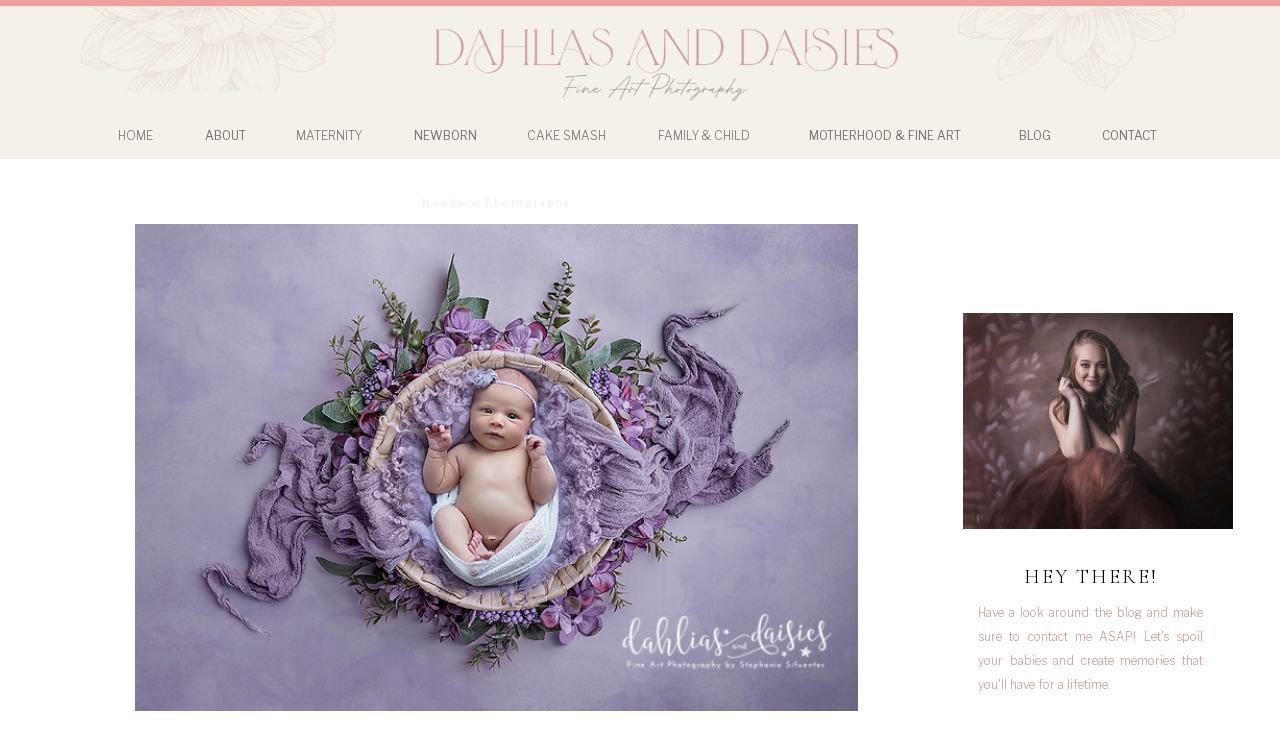

--- FILE ---
content_type: text/html; charset=UTF-8
request_url: https://dahliasanddaisiesdesigns.com/newborn-girl-floral-awake/
body_size: 22276
content:
<!DOCTYPE html>
<html dir="ltr" lang="en-US"
	prefix="og: https://ogp.me/ns#"  class="d">
<head>
<link rel="stylesheet" type="text/css" href="//lib.showit.co/engine/2.6.4/showit.css" />
<title>newborn girl, floral, awake | Showit Blog</title>

		<!-- All in One SEO 4.2.5.1 - aioseo.com -->
		<meta name="robots" content="max-image-preview:large" />
		<link rel="canonical" href="https://dahliasanddaisiesdesigns.com/newborn-girl-floral-awake/" />
		<meta name="generator" content="All in One SEO (AIOSEO) 4.2.5.1 " />
		<meta property="og:locale" content="en_US" />
		<meta property="og:site_name" content="Showit Blog | blog" />
		<meta property="og:type" content="article" />
		<meta property="og:title" content="newborn girl, floral, awake | Showit Blog" />
		<meta property="og:url" content="https://dahliasanddaisiesdesigns.com/newborn-girl-floral-awake/" />
		<meta property="article:published_time" content="2018-10-24T16:55:12+00:00" />
		<meta property="article:modified_time" content="2018-10-24T16:55:12+00:00" />
		<meta property="article:publisher" content="https://www.facebook.com/dahliasanddaisiesdesigns" />
		<meta name="twitter:card" content="summary_large_image" />
		<meta name="twitter:title" content="newborn girl, floral, awake | Showit Blog" />
		<script type="application/ld+json" class="aioseo-schema">
			{"@context":"https:\/\/schema.org","@graph":[{"@type":"BreadcrumbList","@id":"https:\/\/dahliasanddaisiesdesigns.com\/newborn-girl-floral-awake\/#breadcrumblist","itemListElement":[{"@type":"ListItem","@id":"https:\/\/dahliasanddaisiesdesigns.com\/#listItem","position":1,"item":{"@type":"WebPage","@id":"https:\/\/dahliasanddaisiesdesigns.com\/","name":"Home","description":"blog","url":"https:\/\/dahliasanddaisiesdesigns.com\/"},"nextItem":"https:\/\/dahliasanddaisiesdesigns.com\/newborn-girl-floral-awake\/#listItem"},{"@type":"ListItem","@id":"https:\/\/dahliasanddaisiesdesigns.com\/newborn-girl-floral-awake\/#listItem","position":2,"item":{"@type":"WebPage","@id":"https:\/\/dahliasanddaisiesdesigns.com\/newborn-girl-floral-awake\/","name":"newborn girl, floral, awake","url":"https:\/\/dahliasanddaisiesdesigns.com\/newborn-girl-floral-awake\/"},"previousItem":"https:\/\/dahliasanddaisiesdesigns.com\/#listItem"}]},{"@type":"Organization","@id":"https:\/\/dahliasanddaisiesdesigns.com\/#organization","name":"Dahlias and Daisies Designs","url":"https:\/\/dahliasanddaisiesdesigns.com\/","sameAs":["https:\/\/www.facebook.com\/dahliasanddaisiesdesigns","https:\/\/www.instagram.com\/dahliasanddaisies\/"]},{"@type":"WebSite","@id":"https:\/\/dahliasanddaisiesdesigns.com\/#website","url":"https:\/\/dahliasanddaisiesdesigns.com\/","name":"Showit Blog","description":"blog","inLanguage":"en-US","publisher":{"@id":"https:\/\/dahliasanddaisiesdesigns.com\/#organization"}},{"@type":"Article","@id":"https:\/\/dahliasanddaisiesdesigns.com\/newborn-girl-floral-awake\/#article","name":"newborn girl, floral, awake | Showit Blog","headline":"newborn girl, floral, awake","author":{"@id":"https:\/\/dahliasanddaisiesdesigns.com\/author\/admin\/#author"},"publisher":{"@id":"https:\/\/dahliasanddaisiesdesigns.com\/#organization"},"image":{"@type":"ImageObject","url":"https:\/\/dahliasanddaisiesdesigns.com\/wp-content\/uploads\/2018\/10\/Purple-Floral-Bowl-with-Hand-Painted-Backdrop-Lilley-Belle-Couture.jpg","width":700,"height":467,"caption":"Dallas newborn Photographer"},"datePublished":"2018-10-24T16:55:12+00:00","dateModified":"2018-10-24T16:55:12+00:00","inLanguage":"en-US","mainEntityOfPage":{"@id":"https:\/\/dahliasanddaisiesdesigns.com\/newborn-girl-floral-awake\/#webpage"},"isPartOf":{"@id":"https:\/\/dahliasanddaisiesdesigns.com\/newborn-girl-floral-awake\/#webpage"},"articleSection":"Newborn Photography"},{"@type":"WebPage","@id":"https:\/\/dahliasanddaisiesdesigns.com\/newborn-girl-floral-awake\/#webpage","url":"https:\/\/dahliasanddaisiesdesigns.com\/newborn-girl-floral-awake\/","name":"newborn girl, floral, awake | Showit Blog","inLanguage":"en-US","isPartOf":{"@id":"https:\/\/dahliasanddaisiesdesigns.com\/#website"},"breadcrumb":{"@id":"https:\/\/dahliasanddaisiesdesigns.com\/newborn-girl-floral-awake\/#breadcrumblist"},"author":"https:\/\/dahliasanddaisiesdesigns.com\/author\/admin\/#author","creator":"https:\/\/dahliasanddaisiesdesigns.com\/author\/admin\/#author","image":{"@type":"ImageObject","url":"https:\/\/dahliasanddaisiesdesigns.com\/wp-content\/uploads\/2018\/10\/Purple-Floral-Bowl-with-Hand-Painted-Backdrop-Lilley-Belle-Couture.jpg","@id":"https:\/\/dahliasanddaisiesdesigns.com\/#mainImage","width":700,"height":467,"caption":"Dallas newborn Photographer"},"primaryImageOfPage":{"@id":"https:\/\/dahliasanddaisiesdesigns.com\/newborn-girl-floral-awake\/#mainImage"},"datePublished":"2018-10-24T16:55:12+00:00","dateModified":"2018-10-24T16:55:12+00:00"}]}
		</script>
		<!-- All in One SEO -->

<link rel='dns-prefetch' href='//assets.pinterest.com' />
<link rel="alternate" type="application/rss+xml" title="Showit Blog &raquo; Feed" href="https://dahliasanddaisiesdesigns.com/feed/" />
<link rel="alternate" type="application/rss+xml" title="Showit Blog &raquo; Comments Feed" href="https://dahliasanddaisiesdesigns.com/comments/feed/" />
<link rel="alternate" type="application/rss+xml" title="Showit Blog &raquo; newborn girl, floral, awake Comments Feed" href="https://dahliasanddaisiesdesigns.com/newborn-girl-floral-awake/feed/" />
		<!-- This site uses the Google Analytics by MonsterInsights plugin v8.10.0 - Using Analytics tracking - https://www.monsterinsights.com/ -->
							<script
				src="//www.googletagmanager.com/gtag/js?id=UA-29213224-1"  data-cfasync="false" data-wpfc-render="false" type="text/javascript" async></script>
			<script data-cfasync="false" data-wpfc-render="false" type="text/javascript">
				var mi_version = '8.10.0';
				var mi_track_user = true;
				var mi_no_track_reason = '';
				
								var disableStrs = [
															'ga-disable-UA-29213224-1',
									];

				/* Function to detect opted out users */
				function __gtagTrackerIsOptedOut() {
					for (var index = 0; index < disableStrs.length; index++) {
						if (document.cookie.indexOf(disableStrs[index] + '=true') > -1) {
							return true;
						}
					}

					return false;
				}

				/* Disable tracking if the opt-out cookie exists. */
				if (__gtagTrackerIsOptedOut()) {
					for (var index = 0; index < disableStrs.length; index++) {
						window[disableStrs[index]] = true;
					}
				}

				/* Opt-out function */
				function __gtagTrackerOptout() {
					for (var index = 0; index < disableStrs.length; index++) {
						document.cookie = disableStrs[index] + '=true; expires=Thu, 31 Dec 2099 23:59:59 UTC; path=/';
						window[disableStrs[index]] = true;
					}
				}

				if ('undefined' === typeof gaOptout) {
					function gaOptout() {
						__gtagTrackerOptout();
					}
				}
								window.dataLayer = window.dataLayer || [];

				window.MonsterInsightsDualTracker = {
					helpers: {},
					trackers: {},
				};
				if (mi_track_user) {
					function __gtagDataLayer() {
						dataLayer.push(arguments);
					}

					function __gtagTracker(type, name, parameters) {
						if (!parameters) {
							parameters = {};
						}

						if (parameters.send_to) {
							__gtagDataLayer.apply(null, arguments);
							return;
						}

						if (type === 'event') {
							
														parameters.send_to = monsterinsights_frontend.ua;
							__gtagDataLayer(type, name, parameters);
													} else {
							__gtagDataLayer.apply(null, arguments);
						}
					}

					__gtagTracker('js', new Date());
					__gtagTracker('set', {
						'developer_id.dZGIzZG': true,
											});
															__gtagTracker('config', 'UA-29213224-1', {"forceSSL":"true","link_attribution":"true"} );
										window.gtag = __gtagTracker;										(function () {
						/* https://developers.google.com/analytics/devguides/collection/analyticsjs/ */
						/* ga and __gaTracker compatibility shim. */
						var noopfn = function () {
							return null;
						};
						var newtracker = function () {
							return new Tracker();
						};
						var Tracker = function () {
							return null;
						};
						var p = Tracker.prototype;
						p.get = noopfn;
						p.set = noopfn;
						p.send = function () {
							var args = Array.prototype.slice.call(arguments);
							args.unshift('send');
							__gaTracker.apply(null, args);
						};
						var __gaTracker = function () {
							var len = arguments.length;
							if (len === 0) {
								return;
							}
							var f = arguments[len - 1];
							if (typeof f !== 'object' || f === null || typeof f.hitCallback !== 'function') {
								if ('send' === arguments[0]) {
									var hitConverted, hitObject = false, action;
									if ('event' === arguments[1]) {
										if ('undefined' !== typeof arguments[3]) {
											hitObject = {
												'eventAction': arguments[3],
												'eventCategory': arguments[2],
												'eventLabel': arguments[4],
												'value': arguments[5] ? arguments[5] : 1,
											}
										}
									}
									if ('pageview' === arguments[1]) {
										if ('undefined' !== typeof arguments[2]) {
											hitObject = {
												'eventAction': 'page_view',
												'page_path': arguments[2],
											}
										}
									}
									if (typeof arguments[2] === 'object') {
										hitObject = arguments[2];
									}
									if (typeof arguments[5] === 'object') {
										Object.assign(hitObject, arguments[5]);
									}
									if ('undefined' !== typeof arguments[1].hitType) {
										hitObject = arguments[1];
										if ('pageview' === hitObject.hitType) {
											hitObject.eventAction = 'page_view';
										}
									}
									if (hitObject) {
										action = 'timing' === arguments[1].hitType ? 'timing_complete' : hitObject.eventAction;
										hitConverted = mapArgs(hitObject);
										__gtagTracker('event', action, hitConverted);
									}
								}
								return;
							}

							function mapArgs(args) {
								var arg, hit = {};
								var gaMap = {
									'eventCategory': 'event_category',
									'eventAction': 'event_action',
									'eventLabel': 'event_label',
									'eventValue': 'event_value',
									'nonInteraction': 'non_interaction',
									'timingCategory': 'event_category',
									'timingVar': 'name',
									'timingValue': 'value',
									'timingLabel': 'event_label',
									'page': 'page_path',
									'location': 'page_location',
									'title': 'page_title',
								};
								for (arg in args) {
																		if (!(!args.hasOwnProperty(arg) || !gaMap.hasOwnProperty(arg))) {
										hit[gaMap[arg]] = args[arg];
									} else {
										hit[arg] = args[arg];
									}
								}
								return hit;
							}

							try {
								f.hitCallback();
							} catch (ex) {
							}
						};
						__gaTracker.create = newtracker;
						__gaTracker.getByName = newtracker;
						__gaTracker.getAll = function () {
							return [];
						};
						__gaTracker.remove = noopfn;
						__gaTracker.loaded = true;
						window['__gaTracker'] = __gaTracker;
					})();
									} else {
										console.log("");
					(function () {
						function __gtagTracker() {
							return null;
						}

						window['__gtagTracker'] = __gtagTracker;
						window['gtag'] = __gtagTracker;
					})();
									}
			</script>
				<!-- / Google Analytics by MonsterInsights -->
		<script type="text/javascript">
/* <![CDATA[ */
window._wpemojiSettings = {"baseUrl":"https:\/\/s.w.org\/images\/core\/emoji\/16.0.1\/72x72\/","ext":".png","svgUrl":"https:\/\/s.w.org\/images\/core\/emoji\/16.0.1\/svg\/","svgExt":".svg","source":{"concatemoji":"https:\/\/dahliasanddaisiesdesigns.com\/wp-includes\/js\/wp-emoji-release.min.js?ver=6.8.3"}};
/*! This file is auto-generated */
!function(s,n){var o,i,e;function c(e){try{var t={supportTests:e,timestamp:(new Date).valueOf()};sessionStorage.setItem(o,JSON.stringify(t))}catch(e){}}function p(e,t,n){e.clearRect(0,0,e.canvas.width,e.canvas.height),e.fillText(t,0,0);var t=new Uint32Array(e.getImageData(0,0,e.canvas.width,e.canvas.height).data),a=(e.clearRect(0,0,e.canvas.width,e.canvas.height),e.fillText(n,0,0),new Uint32Array(e.getImageData(0,0,e.canvas.width,e.canvas.height).data));return t.every(function(e,t){return e===a[t]})}function u(e,t){e.clearRect(0,0,e.canvas.width,e.canvas.height),e.fillText(t,0,0);for(var n=e.getImageData(16,16,1,1),a=0;a<n.data.length;a++)if(0!==n.data[a])return!1;return!0}function f(e,t,n,a){switch(t){case"flag":return n(e,"\ud83c\udff3\ufe0f\u200d\u26a7\ufe0f","\ud83c\udff3\ufe0f\u200b\u26a7\ufe0f")?!1:!n(e,"\ud83c\udde8\ud83c\uddf6","\ud83c\udde8\u200b\ud83c\uddf6")&&!n(e,"\ud83c\udff4\udb40\udc67\udb40\udc62\udb40\udc65\udb40\udc6e\udb40\udc67\udb40\udc7f","\ud83c\udff4\u200b\udb40\udc67\u200b\udb40\udc62\u200b\udb40\udc65\u200b\udb40\udc6e\u200b\udb40\udc67\u200b\udb40\udc7f");case"emoji":return!a(e,"\ud83e\udedf")}return!1}function g(e,t,n,a){var r="undefined"!=typeof WorkerGlobalScope&&self instanceof WorkerGlobalScope?new OffscreenCanvas(300,150):s.createElement("canvas"),o=r.getContext("2d",{willReadFrequently:!0}),i=(o.textBaseline="top",o.font="600 32px Arial",{});return e.forEach(function(e){i[e]=t(o,e,n,a)}),i}function t(e){var t=s.createElement("script");t.src=e,t.defer=!0,s.head.appendChild(t)}"undefined"!=typeof Promise&&(o="wpEmojiSettingsSupports",i=["flag","emoji"],n.supports={everything:!0,everythingExceptFlag:!0},e=new Promise(function(e){s.addEventListener("DOMContentLoaded",e,{once:!0})}),new Promise(function(t){var n=function(){try{var e=JSON.parse(sessionStorage.getItem(o));if("object"==typeof e&&"number"==typeof e.timestamp&&(new Date).valueOf()<e.timestamp+604800&&"object"==typeof e.supportTests)return e.supportTests}catch(e){}return null}();if(!n){if("undefined"!=typeof Worker&&"undefined"!=typeof OffscreenCanvas&&"undefined"!=typeof URL&&URL.createObjectURL&&"undefined"!=typeof Blob)try{var e="postMessage("+g.toString()+"("+[JSON.stringify(i),f.toString(),p.toString(),u.toString()].join(",")+"));",a=new Blob([e],{type:"text/javascript"}),r=new Worker(URL.createObjectURL(a),{name:"wpTestEmojiSupports"});return void(r.onmessage=function(e){c(n=e.data),r.terminate(),t(n)})}catch(e){}c(n=g(i,f,p,u))}t(n)}).then(function(e){for(var t in e)n.supports[t]=e[t],n.supports.everything=n.supports.everything&&n.supports[t],"flag"!==t&&(n.supports.everythingExceptFlag=n.supports.everythingExceptFlag&&n.supports[t]);n.supports.everythingExceptFlag=n.supports.everythingExceptFlag&&!n.supports.flag,n.DOMReady=!1,n.readyCallback=function(){n.DOMReady=!0}}).then(function(){return e}).then(function(){var e;n.supports.everything||(n.readyCallback(),(e=n.source||{}).concatemoji?t(e.concatemoji):e.wpemoji&&e.twemoji&&(t(e.twemoji),t(e.wpemoji)))}))}((window,document),window._wpemojiSettings);
/* ]]> */
</script>
<style id='wp-emoji-styles-inline-css' type='text/css'>

	img.wp-smiley, img.emoji {
		display: inline !important;
		border: none !important;
		box-shadow: none !important;
		height: 1em !important;
		width: 1em !important;
		margin: 0 0.07em !important;
		vertical-align: -0.1em !important;
		background: none !important;
		padding: 0 !important;
	}
</style>
<link rel='stylesheet' id='wp-block-library-css' href='https://dahliasanddaisiesdesigns.com/wp-includes/css/dist/block-library/style.min.css?ver=6.8.3' type='text/css' media='all' />
<style id='classic-theme-styles-inline-css' type='text/css'>
/*! This file is auto-generated */
.wp-block-button__link{color:#fff;background-color:#32373c;border-radius:9999px;box-shadow:none;text-decoration:none;padding:calc(.667em + 2px) calc(1.333em + 2px);font-size:1.125em}.wp-block-file__button{background:#32373c;color:#fff;text-decoration:none}
</style>
<style id='global-styles-inline-css' type='text/css'>
:root{--wp--preset--aspect-ratio--square: 1;--wp--preset--aspect-ratio--4-3: 4/3;--wp--preset--aspect-ratio--3-4: 3/4;--wp--preset--aspect-ratio--3-2: 3/2;--wp--preset--aspect-ratio--2-3: 2/3;--wp--preset--aspect-ratio--16-9: 16/9;--wp--preset--aspect-ratio--9-16: 9/16;--wp--preset--color--black: #000000;--wp--preset--color--cyan-bluish-gray: #abb8c3;--wp--preset--color--white: #ffffff;--wp--preset--color--pale-pink: #f78da7;--wp--preset--color--vivid-red: #cf2e2e;--wp--preset--color--luminous-vivid-orange: #ff6900;--wp--preset--color--luminous-vivid-amber: #fcb900;--wp--preset--color--light-green-cyan: #7bdcb5;--wp--preset--color--vivid-green-cyan: #00d084;--wp--preset--color--pale-cyan-blue: #8ed1fc;--wp--preset--color--vivid-cyan-blue: #0693e3;--wp--preset--color--vivid-purple: #9b51e0;--wp--preset--gradient--vivid-cyan-blue-to-vivid-purple: linear-gradient(135deg,rgba(6,147,227,1) 0%,rgb(155,81,224) 100%);--wp--preset--gradient--light-green-cyan-to-vivid-green-cyan: linear-gradient(135deg,rgb(122,220,180) 0%,rgb(0,208,130) 100%);--wp--preset--gradient--luminous-vivid-amber-to-luminous-vivid-orange: linear-gradient(135deg,rgba(252,185,0,1) 0%,rgba(255,105,0,1) 100%);--wp--preset--gradient--luminous-vivid-orange-to-vivid-red: linear-gradient(135deg,rgba(255,105,0,1) 0%,rgb(207,46,46) 100%);--wp--preset--gradient--very-light-gray-to-cyan-bluish-gray: linear-gradient(135deg,rgb(238,238,238) 0%,rgb(169,184,195) 100%);--wp--preset--gradient--cool-to-warm-spectrum: linear-gradient(135deg,rgb(74,234,220) 0%,rgb(151,120,209) 20%,rgb(207,42,186) 40%,rgb(238,44,130) 60%,rgb(251,105,98) 80%,rgb(254,248,76) 100%);--wp--preset--gradient--blush-light-purple: linear-gradient(135deg,rgb(255,206,236) 0%,rgb(152,150,240) 100%);--wp--preset--gradient--blush-bordeaux: linear-gradient(135deg,rgb(254,205,165) 0%,rgb(254,45,45) 50%,rgb(107,0,62) 100%);--wp--preset--gradient--luminous-dusk: linear-gradient(135deg,rgb(255,203,112) 0%,rgb(199,81,192) 50%,rgb(65,88,208) 100%);--wp--preset--gradient--pale-ocean: linear-gradient(135deg,rgb(255,245,203) 0%,rgb(182,227,212) 50%,rgb(51,167,181) 100%);--wp--preset--gradient--electric-grass: linear-gradient(135deg,rgb(202,248,128) 0%,rgb(113,206,126) 100%);--wp--preset--gradient--midnight: linear-gradient(135deg,rgb(2,3,129) 0%,rgb(40,116,252) 100%);--wp--preset--font-size--small: 13px;--wp--preset--font-size--medium: 20px;--wp--preset--font-size--large: 36px;--wp--preset--font-size--x-large: 42px;--wp--preset--spacing--20: 0.44rem;--wp--preset--spacing--30: 0.67rem;--wp--preset--spacing--40: 1rem;--wp--preset--spacing--50: 1.5rem;--wp--preset--spacing--60: 2.25rem;--wp--preset--spacing--70: 3.38rem;--wp--preset--spacing--80: 5.06rem;--wp--preset--shadow--natural: 6px 6px 9px rgba(0, 0, 0, 0.2);--wp--preset--shadow--deep: 12px 12px 50px rgba(0, 0, 0, 0.4);--wp--preset--shadow--sharp: 6px 6px 0px rgba(0, 0, 0, 0.2);--wp--preset--shadow--outlined: 6px 6px 0px -3px rgba(255, 255, 255, 1), 6px 6px rgba(0, 0, 0, 1);--wp--preset--shadow--crisp: 6px 6px 0px rgba(0, 0, 0, 1);}:where(.is-layout-flex){gap: 0.5em;}:where(.is-layout-grid){gap: 0.5em;}body .is-layout-flex{display: flex;}.is-layout-flex{flex-wrap: wrap;align-items: center;}.is-layout-flex > :is(*, div){margin: 0;}body .is-layout-grid{display: grid;}.is-layout-grid > :is(*, div){margin: 0;}:where(.wp-block-columns.is-layout-flex){gap: 2em;}:where(.wp-block-columns.is-layout-grid){gap: 2em;}:where(.wp-block-post-template.is-layout-flex){gap: 1.25em;}:where(.wp-block-post-template.is-layout-grid){gap: 1.25em;}.has-black-color{color: var(--wp--preset--color--black) !important;}.has-cyan-bluish-gray-color{color: var(--wp--preset--color--cyan-bluish-gray) !important;}.has-white-color{color: var(--wp--preset--color--white) !important;}.has-pale-pink-color{color: var(--wp--preset--color--pale-pink) !important;}.has-vivid-red-color{color: var(--wp--preset--color--vivid-red) !important;}.has-luminous-vivid-orange-color{color: var(--wp--preset--color--luminous-vivid-orange) !important;}.has-luminous-vivid-amber-color{color: var(--wp--preset--color--luminous-vivid-amber) !important;}.has-light-green-cyan-color{color: var(--wp--preset--color--light-green-cyan) !important;}.has-vivid-green-cyan-color{color: var(--wp--preset--color--vivid-green-cyan) !important;}.has-pale-cyan-blue-color{color: var(--wp--preset--color--pale-cyan-blue) !important;}.has-vivid-cyan-blue-color{color: var(--wp--preset--color--vivid-cyan-blue) !important;}.has-vivid-purple-color{color: var(--wp--preset--color--vivid-purple) !important;}.has-black-background-color{background-color: var(--wp--preset--color--black) !important;}.has-cyan-bluish-gray-background-color{background-color: var(--wp--preset--color--cyan-bluish-gray) !important;}.has-white-background-color{background-color: var(--wp--preset--color--white) !important;}.has-pale-pink-background-color{background-color: var(--wp--preset--color--pale-pink) !important;}.has-vivid-red-background-color{background-color: var(--wp--preset--color--vivid-red) !important;}.has-luminous-vivid-orange-background-color{background-color: var(--wp--preset--color--luminous-vivid-orange) !important;}.has-luminous-vivid-amber-background-color{background-color: var(--wp--preset--color--luminous-vivid-amber) !important;}.has-light-green-cyan-background-color{background-color: var(--wp--preset--color--light-green-cyan) !important;}.has-vivid-green-cyan-background-color{background-color: var(--wp--preset--color--vivid-green-cyan) !important;}.has-pale-cyan-blue-background-color{background-color: var(--wp--preset--color--pale-cyan-blue) !important;}.has-vivid-cyan-blue-background-color{background-color: var(--wp--preset--color--vivid-cyan-blue) !important;}.has-vivid-purple-background-color{background-color: var(--wp--preset--color--vivid-purple) !important;}.has-black-border-color{border-color: var(--wp--preset--color--black) !important;}.has-cyan-bluish-gray-border-color{border-color: var(--wp--preset--color--cyan-bluish-gray) !important;}.has-white-border-color{border-color: var(--wp--preset--color--white) !important;}.has-pale-pink-border-color{border-color: var(--wp--preset--color--pale-pink) !important;}.has-vivid-red-border-color{border-color: var(--wp--preset--color--vivid-red) !important;}.has-luminous-vivid-orange-border-color{border-color: var(--wp--preset--color--luminous-vivid-orange) !important;}.has-luminous-vivid-amber-border-color{border-color: var(--wp--preset--color--luminous-vivid-amber) !important;}.has-light-green-cyan-border-color{border-color: var(--wp--preset--color--light-green-cyan) !important;}.has-vivid-green-cyan-border-color{border-color: var(--wp--preset--color--vivid-green-cyan) !important;}.has-pale-cyan-blue-border-color{border-color: var(--wp--preset--color--pale-cyan-blue) !important;}.has-vivid-cyan-blue-border-color{border-color: var(--wp--preset--color--vivid-cyan-blue) !important;}.has-vivid-purple-border-color{border-color: var(--wp--preset--color--vivid-purple) !important;}.has-vivid-cyan-blue-to-vivid-purple-gradient-background{background: var(--wp--preset--gradient--vivid-cyan-blue-to-vivid-purple) !important;}.has-light-green-cyan-to-vivid-green-cyan-gradient-background{background: var(--wp--preset--gradient--light-green-cyan-to-vivid-green-cyan) !important;}.has-luminous-vivid-amber-to-luminous-vivid-orange-gradient-background{background: var(--wp--preset--gradient--luminous-vivid-amber-to-luminous-vivid-orange) !important;}.has-luminous-vivid-orange-to-vivid-red-gradient-background{background: var(--wp--preset--gradient--luminous-vivid-orange-to-vivid-red) !important;}.has-very-light-gray-to-cyan-bluish-gray-gradient-background{background: var(--wp--preset--gradient--very-light-gray-to-cyan-bluish-gray) !important;}.has-cool-to-warm-spectrum-gradient-background{background: var(--wp--preset--gradient--cool-to-warm-spectrum) !important;}.has-blush-light-purple-gradient-background{background: var(--wp--preset--gradient--blush-light-purple) !important;}.has-blush-bordeaux-gradient-background{background: var(--wp--preset--gradient--blush-bordeaux) !important;}.has-luminous-dusk-gradient-background{background: var(--wp--preset--gradient--luminous-dusk) !important;}.has-pale-ocean-gradient-background{background: var(--wp--preset--gradient--pale-ocean) !important;}.has-electric-grass-gradient-background{background: var(--wp--preset--gradient--electric-grass) !important;}.has-midnight-gradient-background{background: var(--wp--preset--gradient--midnight) !important;}.has-small-font-size{font-size: var(--wp--preset--font-size--small) !important;}.has-medium-font-size{font-size: var(--wp--preset--font-size--medium) !important;}.has-large-font-size{font-size: var(--wp--preset--font-size--large) !important;}.has-x-large-font-size{font-size: var(--wp--preset--font-size--x-large) !important;}
:where(.wp-block-post-template.is-layout-flex){gap: 1.25em;}:where(.wp-block-post-template.is-layout-grid){gap: 1.25em;}
:where(.wp-block-columns.is-layout-flex){gap: 2em;}:where(.wp-block-columns.is-layout-grid){gap: 2em;}
:root :where(.wp-block-pullquote){font-size: 1.5em;line-height: 1.6;}
</style>
<link rel='stylesheet' id='pub-style-css' href='https://dahliasanddaisiesdesigns.com/wp-content/themes/showit/pubs/qhxpyehyqlspscldvabtmw/20260116205812Sv5akvm/assets/pub.css?ver=1768597100' type='text/css' media='all' />
<script type="text/javascript" src="https://dahliasanddaisiesdesigns.com/wp-content/plugins/google-analytics-for-wordpress/assets/js/frontend-gtag.min.js?ver=8.10.0" id="monsterinsights-frontend-script-js"></script>
<script data-cfasync="false" data-wpfc-render="false" type="text/javascript" id='monsterinsights-frontend-script-js-extra'>/* <![CDATA[ */
var monsterinsights_frontend = {"js_events_tracking":"true","download_extensions":"doc,pdf,ppt,zip,xls,docx,pptx,xlsx","inbound_paths":"[{\"path\":\"\\\/go\\\/\",\"label\":\"affiliate\"},{\"path\":\"\\\/recommend\\\/\",\"label\":\"affiliate\"}]","home_url":"https:\/\/dahliasanddaisiesdesigns.com","hash_tracking":"false","ua":"UA-29213224-1","v4_id":""};/* ]]> */
</script>
<script type="text/javascript" src="https://dahliasanddaisiesdesigns.com/wp-includes/js/jquery/jquery.min.js?ver=3.7.1" id="jquery-core-js"></script>
<script type="text/javascript" id="jquery-core-js-after">
/* <![CDATA[ */
$ = jQuery;
/* ]]> */
</script>
<script type="text/javascript" src="https://dahliasanddaisiesdesigns.com/wp-content/themes/showit/pubs/qhxpyehyqlspscldvabtmw/20260116205812Sv5akvm/assets/pub.js?ver=1768597100" id="pub-script-js"></script>
<link rel="https://api.w.org/" href="https://dahliasanddaisiesdesigns.com/wp-json/" /><link rel="alternate" title="JSON" type="application/json" href="https://dahliasanddaisiesdesigns.com/wp-json/wp/v2/posts/12602" /><link rel="EditURI" type="application/rsd+xml" title="RSD" href="https://dahliasanddaisiesdesigns.com/xmlrpc.php?rsd" />
<link rel='shortlink' href='https://dahliasanddaisiesdesigns.com/?p=12602' />
<link rel="alternate" title="oEmbed (JSON)" type="application/json+oembed" href="https://dahliasanddaisiesdesigns.com/wp-json/oembed/1.0/embed?url=https%3A%2F%2Fdahliasanddaisiesdesigns.com%2Fnewborn-girl-floral-awake%2F" />
<link rel="alternate" title="oEmbed (XML)" type="text/xml+oembed" href="https://dahliasanddaisiesdesigns.com/wp-json/oembed/1.0/embed?url=https%3A%2F%2Fdahliasanddaisiesdesigns.com%2Fnewborn-girl-floral-awake%2F&#038;format=xml" />
		<script type="text/javascript">
			var _statcounter = _statcounter || [];
			_statcounter.push({"tags": {"author": "admin"}});
		</script>
		
<meta charset="UTF-8" />
<meta name="viewport" content="width=device-width, initial-scale=1" />
<link rel="preconnect" href="https://static.showit.co" />

<link rel="preconnect" href="https://fonts.googleapis.com">
<link rel="preconnect" href="https://fonts.gstatic.com" crossorigin>
<link href="https://fonts.googleapis.com/css?family=Libre+Franklin:regular|Libre+Franklin:300|Cormorant:300|Cormorant:regular" rel="stylesheet" type="text/css"/>
<script id="init_data" type="application/json">
{"mobile":{"w":320},"desktop":{"w":1200,"defaultTrIn":{"type":"fade"},"defaultTrOut":{"type":"fade"},"bgFillType":"color","bgColor":"#000000:0"},"sid":"qhxpyehyqlspscldvabtmw","break":768,"assetURL":"//static.showit.co","contactFormId":"170857/302104","cfAction":"aHR0cHM6Ly9jbGllbnRzZXJ2aWNlLnNob3dpdC5jby9jb250YWN0Zm9ybQ==","sgAction":"aHR0cHM6Ly9jbGllbnRzZXJ2aWNlLnNob3dpdC5jby9zb2NpYWxncmlk","blockData":[{"slug":"mobile-menu-closed","visible":"m","states":[],"d":{"h":100,"w":1200,"locking":{"side":"t","scrollOffset":1},"bgFillType":"color","bgColor":"#ffffff","bgMediaType":"none"},"m":{"h":75,"w":320,"locking":{"side":"st","scrollOffset":1},"bgFillType":"color","bgColor":"colors-7","bgMediaType":"none"}},{"slug":"mobile-menu-open","visible":"m","states":[],"d":{"h":200,"w":1200,"bgFillType":"color","bgColor":"#ffffff","bgMediaType":"none"},"m":{"h":362,"w":320,"locking":{"offset":60},"bgFillType":"color","bgColor":"colors-1","bgMediaType":"none"}},{"slug":"navigation-bar-desktop","visible":"d","states":[],"d":{"h":159,"w":1200,"locking":{"side":"st","scrollOffset":1},"bgFillType":"color","bgColor":"colors-3","bgMediaType":"none"},"m":{"h":75,"w":320,"locking":{"side":"st","scrollOffset":1},"bgFillType":"color","bgColor":"#ffffff","bgMediaType":"none"}},{"slug":"side-bar-desktop-only","visible":"d","states":[],"d":{"h":6,"w":1200,"bgFillType":"color","bgColor":"colors-7","bgMediaType":"none"},"m":{"h":200,"w":320,"bgFillType":"color","bgColor":"colors-7","bgMediaType":"none"}},{"slug":"blog-titles","visible":"a","states":[],"d":{"h":622,"w":1200,"nature":"dH","bgFillType":"color","bgColor":"#FFFFFF","bgMediaType":"none"},"m":{"h":267,"w":320,"nature":"dH","bgFillType":"color","bgColor":"#FFFFFF","bgMediaType":"none"}},{"slug":"blog-text-area","visible":"a","states":[],"d":{"h":551,"w":1200,"nature":"dH","bgFillType":"color","bgColor":"#FFFFFF","bgMediaType":"none"},"m":{"h":989,"w":320,"nature":"dH","bgFillType":"color","bgColor":"#FFFFFF","bgMediaType":"none"}},{"slug":"next-and-prev-posts","visible":"a","states":[],"d":{"h":60,"w":1200,"nature":"dH","bgFillType":"color","bgColor":"colors-7","bgMediaType":"none"},"m":{"h":75,"w":320,"nature":"dH","bgFillType":"color","bgColor":"colors-7","bgMediaType":"none"}},{"slug":"intro-bar","visible":"a","states":[],"d":{"h":566,"w":1200,"bgFillType":"color","bgColor":"colors-6","bgMediaType":"none"},"m":{"h":771,"w":320,"bgFillType":"color","bgColor":"colors-5","bgMediaType":"none"}},{"slug":"press-badges-and-logos","visible":"a","states":[],"d":{"h":268,"w":1200,"bgFillType":"color","bgColor":"colors-7","bgMediaType":"none"},"m":{"h":392,"w":320,"bgFillType":"color","bgColor":"colors-7","bgMediaType":"none"}},{"slug":"footer","visible":"a","states":[],"d":{"h":478,"w":1200,"bgFillType":"color","bgColor":"#ffffff","bgMediaType":"none"},"m":{"h":644,"w":320,"bgFillType":"color","bgColor":"colors-7","bgMediaType":"none"}}],"elementData":[{"type":"text","visible":"d","id":"mobile-menu-closed_0","blockId":"mobile-menu-closed","m":{"x":53,"y":41,"w":83,"h":21,"a":0},"d":{"x":1123,"y":29,"w":41,"h":26.01,"a":0}},{"type":"text","visible":"d","id":"mobile-menu-closed_1","blockId":"mobile-menu-closed","m":{"x":53,"y":41,"w":83,"h":21,"a":0},"d":{"x":1014.505,"y":29,"w":70,"h":26.01,"a":0}},{"type":"text","visible":"d","id":"mobile-menu-closed_2","blockId":"mobile-menu-closed","m":{"x":53,"y":41,"w":83,"h":21,"a":0},"d":{"x":909.001,"y":29,"w":67.008,"h":26.01,"a":0}},{"type":"text","visible":"d","id":"mobile-menu-closed_3","blockId":"mobile-menu-closed","m":{"x":53,"y":41,"w":83,"h":21,"a":0},"d":{"x":819.496,"y":29,"w":51.01,"h":26.01,"a":0}},{"type":"text","visible":"d","id":"mobile-menu-closed_4","blockId":"mobile-menu-closed","m":{"x":53,"y":41,"w":83,"h":21,"a":0},"d":{"x":735,"y":29,"w":46,"h":26.01,"a":0}},{"type":"icon","visible":"m","id":"mobile-menu-closed_5","blockId":"mobile-menu-closed","m":{"x":270,"y":21,"w":43,"h":33,"a":0},"d":{"x":575,"y":14,"w":100,"h":100,"a":0},"pc":[{"type":"show","block":"mobile-menu-open"}]},{"type":"graphic","visible":"a","id":"mobile-menu-closed_6","blockId":"mobile-menu-closed","m":{"x":48,"y":19,"w":224,"h":37,"a":0},"d":{"x":387,"y":15,"w":427,"h":70,"a":0},"c":{"key":"fuJ2c-yBTDO0MjjCCKUcXw/170857/words.jpg","aspect_ratio":6.1037}},{"type":"text","visible":"a","id":"mobile-menu-open_0","blockId":"mobile-menu-open","m":{"x":116,"y":97,"w":86,"h":15,"a":0},"d":{"x":279,"y":43,"w":55,"h":14,"a":0},"pc":[{"type":"hide","block":"mobile-menu-open"}]},{"type":"text","visible":"a","id":"mobile-menu-open_1","blockId":"mobile-menu-open","m":{"x":130,"y":70,"w":59,"h":15,"a":0},"d":{"x":179,"y":41,"w":51,"h":18,"a":0},"pc":[{"type":"hide","block":"mobile-menu-open"}]},{"type":"text","visible":"a","id":"mobile-menu-open_2","blockId":"mobile-menu-open","m":{"x":91,"y":123,"w":136,"h":14,"a":0},"d":{"x":379,"y":41,"w":94,"h":18,"a":0},"pc":[{"type":"hide","block":"mobile-menu-open"}]},{"type":"text","visible":"a","id":"mobile-menu-open_3","blockId":"mobile-menu-open","m":{"x":124,"y":247,"w":71,"h":15,"a":0},"d":{"x":845,"y":42,"w":58,"h":14,"a":0},"pc":[{"type":"hide","block":"mobile-menu-open"}]},{"type":"text","visible":"a","id":"mobile-menu-open_4","blockId":"mobile-menu-open","m":{"x":109,"y":273,"w":101,"h":14,"a":0},"d":{"x":943,"y":41,"w":78,"h":18,"a":0},"pc":[{"type":"hide","block":"mobile-menu-open"}]},{"type":"text","visible":"m","id":"mobile-menu-open_5","blockId":"mobile-menu-open","m":{"x":96,"y":303,"w":128,"h":17,"a":0},"d":{"x":543,"y":91,"w":114,"h":19,"a":0},"pc":[{"type":"hide","block":"mobile-menu-open"}]},{"type":"text","visible":"a","id":"mobile-menu-open_6","blockId":"mobile-menu-open","m":{"x":91,"y":149,"w":136,"h":14,"a":0},"d":{"x":379,"y":41,"w":94,"h":18,"a":0},"pc":[{"type":"hide","block":"mobile-menu-open"}]},{"type":"text","visible":"a","id":"mobile-menu-open_7","blockId":"mobile-menu-open","m":{"x":91,"y":174,"w":136,"h":14,"a":0},"d":{"x":379,"y":41,"w":94,"h":18,"a":0},"pc":[{"type":"hide","block":"mobile-menu-open"}]},{"type":"text","visible":"a","id":"mobile-menu-open_8","blockId":"mobile-menu-open","m":{"x":91,"y":200,"w":136,"h":14,"a":0},"d":{"x":379,"y":41,"w":94,"h":18,"a":0},"pc":[{"type":"hide","block":"mobile-menu-open"}]},{"type":"text","visible":"a","id":"mobile-menu-open_9","blockId":"mobile-menu-open","m":{"x":91,"y":225,"w":136,"h":14,"a":0},"d":{"x":379,"y":41,"w":94,"h":18,"a":0},"pc":[{"type":"hide","block":"mobile-menu-open"}]},{"type":"text","visible":"a","id":"navigation-bar-desktop_0","blockId":"navigation-bar-desktop","m":{"x":6,"y":20,"w":46,"h":21,"a":0},"d":{"x":1055,"y":124,"w":68,"h":17,"a":0}},{"type":"text","visible":"a","id":"navigation-bar-desktop_1","blockId":"navigation-bar-desktop","m":{"x":9,"y":22,"w":39,"h":21,"a":0},"d":{"x":972,"y":124,"w":45,"h":17,"a":0}},{"type":"text","visible":"a","id":"navigation-bar-desktop_2","blockId":"navigation-bar-desktop","m":{"x":6,"y":20,"w":46,"h":21,"a":0},"d":{"x":755,"y":124,"w":179,"h":17,"a":0}},{"type":"text","visible":"a","id":"navigation-bar-desktop_3","blockId":"navigation-bar-desktop","m":{"x":117,"y":30,"w":86.39999999999999,"h":16,"a":0},"d":{"x":610,"y":124,"w":107,"h":17,"a":0}},{"type":"text","visible":"a","id":"navigation-bar-desktop_4","blockId":"navigation-bar-desktop","m":{"x":117,"y":30,"w":86.39999999999999,"h":16,"a":0},"d":{"x":249,"y":124,"w":80,"h":17,"a":0}},{"type":"text","visible":"a","id":"navigation-bar-desktop_5","blockId":"navigation-bar-desktop","m":{"x":117,"y":30,"w":86.39999999999999,"h":16,"a":0},"d":{"x":481,"y":124,"w":91,"h":17,"a":0}},{"type":"graphic","visible":"a","id":"navigation-bar-desktop_6","blockId":"navigation-bar-desktop","m":{"x":48,"y":8,"w":224,"h":39,"a":0},"d":{"x":395,"y":28,"w":463,"h":80,"a":0},"c":{"key":"nRB6B5WvSjmBHcSAs0VvHg/170857/logo9.png","aspect_ratio":5.76923}},{"type":"graphic","visible":"a","id":"navigation-bar-desktop_7","blockId":"navigation-bar-desktop","m":{"x":131,"y":11,"w":59,"h":53,"a":0},"d":{"x":1,"y":-97,"w":343,"h":188,"a":0,"gs":{"s":50}},"c":{"key":"6fv3TnqtROGpop13iTqOWQ/170857/dahlia_flower_outline_pink2.png","aspect_ratio":1.10523}},{"type":"graphic","visible":"a","id":"navigation-bar-desktop_8","blockId":"navigation-bar-desktop","m":{"x":131,"y":11,"w":59,"h":53,"a":0},"d":{"x":883,"y":-159,"w":305,"h":267,"a":0},"c":{"key":"6fv3TnqtROGpop13iTqOWQ/170857/dahlia_flower_outline_pink2.png","aspect_ratio":1.10523}},{"type":"simple","visible":"a","id":"navigation-bar-desktop_9","blockId":"navigation-bar-desktop","m":{"x":48,"y":11,"w":224,"h":52.5,"a":0},"d":{"x":0,"y":-3,"w":1201,"h":9,"a":0,"lockH":"s"}},{"type":"text","visible":"a","id":"navigation-bar-desktop_10","blockId":"navigation-bar-desktop","m":{"x":9,"y":22,"w":39,"h":21,"a":0},"d":{"x":160,"y":124,"w":51,"h":17,"a":0}},{"type":"text","visible":"a","id":"navigation-bar-desktop_11","blockId":"navigation-bar-desktop","m":{"x":11,"y":21,"w":42,"h":21,"a":0},"d":{"x":78,"y":124,"w":44,"h":17,"a":0}},{"type":"text","visible":"a","id":"navigation-bar-desktop_12","blockId":"navigation-bar-desktop","m":{"x":9,"y":22,"w":39,"h":21,"a":0},"d":{"x":367,"y":124,"w":76,"h":17,"a":0}},{"type":"simple","visible":"a","id":"side-bar-desktop-only_0","blockId":"side-bar-desktop-only","m":{"x":48,"y":30,"w":224,"h":140,"a":0},"d":{"x":920,"y":590,"w":261,"h":51,"a":0}},{"type":"text","visible":"a","id":"side-bar-desktop-only_1","blockId":"side-bar-desktop-only","m":{"x":109,"y":172,"w":102,"h":17,"a":0},"d":{"x":921,"y":591,"w":260,"h":50,"a":0}},{"type":"graphic","visible":"a","id":"side-bar-desktop-only_2","blockId":"side-bar-desktop-only","m":{"x":114,"y":60,"w":112,"h":90,"a":0},"d":{"x":923,"y":154,"w":270,"h":216,"a":0,"gs":{"s":60}},"c":{"key":"YW7UTHwpSaGzpPUCWwIhaw/170857/ix3a3676.jpg","aspect_ratio":1.25}},{"type":"text","visible":"a","id":"side-bar-desktop-only_3","blockId":"side-bar-desktop-only","m":{"x":95,"y":315,"w":130.2,"h":31,"a":0},"d":{"x":938,"y":442,"w":225,"h":127,"a":0}},{"type":"graphic","visible":"a","id":"side-bar-desktop-only_4","blockId":"side-bar-desktop-only","m":{"x":48,"y":206,"w":224,"h":298,"a":0},"d":{"x":923,"y":737,"w":125,"h":125,"a":0},"c":{"key":"OeUnX5arSb6bNao8VPd3Eg/170857/dallas-maternity-photographer-process.jpg","aspect_ratio":1}},{"type":"graphic","visible":"a","id":"side-bar-desktop-only_5","blockId":"side-bar-desktop-only","m":{"x":48,"y":206,"w":224,"h":298,"a":0},"d":{"x":1054,"y":737,"w":125,"h":125,"a":0},"c":{"key":"D49qydcHTvSbJVfqNT741g/170857/dallas-newborn-photography-11.jpg","aspect_ratio":1.5}},{"type":"graphic","visible":"a","id":"side-bar-desktop-only_6","blockId":"side-bar-desktop-only","m":{"x":48,"y":206,"w":224,"h":298,"a":0},"d":{"x":924,"y":868,"w":125,"h":125,"a":0},"c":{"key":"CjNN43FoS0SjsVi6H15ZBQ/170857/family-photographer-dallas-10.jpg","aspect_ratio":0.66651}},{"type":"graphic","visible":"a","id":"side-bar-desktop-only_7","blockId":"side-bar-desktop-only","m":{"x":48,"y":206,"w":224,"h":298,"a":0},"d":{"x":1055,"y":868,"w":125,"h":126,"a":0},"c":{"key":"6NoOQr6UT0-R74uqjJiRmw/170857/dallas-cake-smash-photographer-04.jpg","aspect_ratio":1.49929}},{"type":"text","visible":"a","id":"side-bar-desktop-only_8","blockId":"side-bar-desktop-only","m":{"x":119,"y":182,"w":102,"h":17,"a":0},"d":{"x":937,"y":408,"w":227,"h":23,"a":0}},{"type":"text","visible":"a","id":"side-bar-desktop-only_9","blockId":"side-bar-desktop-only","m":{"x":129,"y":192,"w":102,"h":17,"a":0},"d":{"x":941,"y":674,"w":219,"h":35,"a":0}},{"type":"text","visible":"a","id":"side-bar-desktop-only_10","blockId":"side-bar-desktop-only","m":{"x":139,"y":202,"w":102,"h":17,"a":0},"d":{"x":962,"y":661,"w":175,"h":17,"a":0}},{"type":"simple","visible":"a","id":"side-bar-desktop-only_11","blockId":"side-bar-desktop-only","m":{"x":48,"y":30,"w":224,"h":140,"a":0},"d":{"x":923,"y":737,"w":125,"h":125,"a":0}},{"type":"text","visible":"a","id":"side-bar-desktop-only_12","blockId":"side-bar-desktop-only","m":{"x":99,"y":80,"w":122.99999999999999,"h":41,"a":0},"d":{"x":931,"y":791,"w":110,"h":17,"a":0}},{"type":"icon","visible":"a","id":"side-bar-desktop-only_13","blockId":"side-bar-desktop-only","m":{"x":135,"y":75,"w":50,"h":50,"a":0},"d":{"x":976,"y":814,"w":19,"h":18,"a":0}},{"type":"simple","visible":"a","id":"side-bar-desktop-only_14","blockId":"side-bar-desktop-only","m":{"x":48,"y":30,"w":224,"h":140,"a":0},"d":{"x":1054,"y":737,"w":125,"h":125,"a":0}},{"type":"text","visible":"a","id":"side-bar-desktop-only_15","blockId":"side-bar-desktop-only","m":{"x":99,"y":80,"w":122.99999999999999,"h":41,"a":0},"d":{"x":1058,"y":791,"w":116,"h":21,"a":0}},{"type":"icon","visible":"a","id":"side-bar-desktop-only_16","blockId":"side-bar-desktop-only","m":{"x":135,"y":75,"w":50,"h":50,"a":0},"d":{"x":1106,"y":814,"w":19,"h":18,"a":0}},{"type":"simple","visible":"a","id":"side-bar-desktop-only_17","blockId":"side-bar-desktop-only","m":{"x":48,"y":30,"w":224,"h":140,"a":0},"d":{"x":923,"y":868,"w":126,"h":126,"a":0}},{"type":"text","visible":"a","id":"side-bar-desktop-only_18","blockId":"side-bar-desktop-only","m":{"x":99,"y":80,"w":122.99999999999999,"h":41,"a":0},"d":{"x":931,"y":916,"w":111,"h":18,"a":0}},{"type":"icon","visible":"a","id":"side-bar-desktop-only_19","blockId":"side-bar-desktop-only","m":{"x":135,"y":75,"w":50,"h":50,"a":0},"d":{"x":976,"y":939,"w":19,"h":18,"a":0}},{"type":"simple","visible":"a","id":"side-bar-desktop-only_20","blockId":"side-bar-desktop-only","m":{"x":48,"y":30,"w":224,"h":140,"a":0},"d":{"x":1054,"y":868,"w":125,"h":126,"a":0}},{"type":"text","visible":"a","id":"side-bar-desktop-only_21","blockId":"side-bar-desktop-only","m":{"x":99,"y":80,"w":122.99999999999999,"h":41,"a":0},"d":{"x":1061,"y":916,"w":112,"h":19,"a":0}},{"type":"icon","visible":"a","id":"side-bar-desktop-only_22","blockId":"side-bar-desktop-only","m":{"x":135,"y":75,"w":50,"h":50,"a":0},"d":{"x":1107,"y":943,"w":19,"h":18,"a":0}},{"type":"graphic","visible":"a","id":"side-bar-desktop-only_23","blockId":"side-bar-desktop-only","m":{"x":48,"y":206,"w":224,"h":298,"a":0},"d":{"x":988,"y":1003,"w":125,"h":126,"a":0},"c":{"key":"LtUNNCj7TZuuFEJX6fvTNA/170857/dallas-fine-art-photographer-60.jpg","aspect_ratio":0.66716}},{"type":"simple","visible":"a","id":"side-bar-desktop-only_24","blockId":"side-bar-desktop-only","m":{"x":48,"y":30,"w":224,"h":140,"a":0},"d":{"x":988,"y":1003,"w":125,"h":126,"a":0}},{"type":"text","visible":"a","id":"side-bar-desktop-only_25","blockId":"side-bar-desktop-only","m":{"x":99,"y":80,"w":122.99999999999999,"h":41,"a":0},"d":{"x":994,"y":1051,"w":112,"h":19,"a":0}},{"type":"icon","visible":"a","id":"side-bar-desktop-only_26","blockId":"side-bar-desktop-only","m":{"x":135,"y":75,"w":50,"h":50,"a":0},"d":{"x":1040,"y":1078,"w":19,"h":18,"a":0}},{"type":"text","visible":"a","id":"blog-titles_0","blockId":"blog-titles","m":{"x":24,"y":50,"w":272,"h":24,"a":0},"d":{"x":102,"y":570,"w":714,"h":38,"a":0}},{"type":"text","visible":"a","id":"blog-titles_1","blockId":"blog-titles","m":{"x":31,"y":25,"w":258,"h":16,"a":0},"d":{"x":98,"y":29,"w":718,"h":15,"a":0}},{"type":"graphic","visible":"a","id":"blog-titles_2","blockId":"blog-titles","m":{"x":29,"y":89,"w":263,"h":174,"a":0,"lockV":"b"},"d":{"x":95,"y":59,"w":723,"h":487,"a":0},"c":{"key":"LQKCq5zWQW-STf8iv_78RQ/shared/vancouver-outdoor-wedding-luma-weddings-73.jpg","aspect_ratio":1.50038}},{"type":"text","visible":"a","id":"blog-text-area_0","blockId":"blog-text-area","m":{"x":31,"y":15,"w":259,"h":950,"a":0},"d":{"x":98,"y":11,"w":723,"h":480,"a":0}},{"type":"text","visible":"a","id":"next-and-prev-posts_0","blockId":"next-and-prev-posts","m":{"x":28,"y":30,"w":128,"h":15,"a":0},"d":{"x":97,"y":21,"w":308,"h":18,"a":0}},{"type":"text","visible":"a","id":"next-and-prev-posts_1","blockId":"next-and-prev-posts","m":{"x":162,"y":30,"w":130,"h":15,"a":0},"d":{"x":531,"y":21,"w":289,"h":19,"a":0}},{"type":"simple","visible":"a","id":"intro-bar_0","blockId":"intro-bar","m":{"x":31,"y":645,"w":258,"h":41,"a":0},"d":{"x":471,"y":490,"w":260,"h":39,"a":0}},{"type":"text","visible":"a","id":"intro-bar_1","blockId":"intro-bar","m":{"x":32,"y":647,"w":255,"h":37,"a":0},"d":{"x":471,"y":491,"w":260,"h":37,"a":0}},{"type":"text","visible":"a","id":"intro-bar_2","blockId":"intro-bar","m":{"x":59,"y":77,"w":202,"h":39,"a":0},"d":{"x":313,"y":109,"w":575,"h":26,"a":0}},{"type":"graphic","visible":"a","id":"intro-bar_3","blockId":"intro-bar","m":{"x":166,"y":382,"w":137,"h":203,"a":0},"d":{"x":931,"y":152,"w":194,"h":275,"a":0,"o":100,"gs":{"s":50}},"c":{"key":"2zySlmuNSKipGHD9l_9XjA/170857/dallas-fine-art-photographer-66.jpg","aspect_ratio":0.66716}},{"type":"text","visible":"a","id":"intro-bar_4","blockId":"intro-bar","m":{"x":168,"y":594,"w":134,"h":14,"a":0},"d":{"x":932,"y":440,"w":200,"h":13,"a":0}},{"type":"graphic","visible":"a","id":"intro-bar_5","blockId":"intro-bar","m":{"x":18,"y":382,"w":137,"h":203,"a":0,"gs":{"s":50}},"d":{"x":96,"y":157,"w":202,"h":275,"a":0,"o":100,"gs":{"s":40}},"c":{"key":"qCPQgZsfTGikg6BkEIw1hw/170857/dallas-maternity-photographer-15.jpg","aspect_ratio":0.66698}},{"type":"graphic","visible":"a","id":"intro-bar_6","blockId":"intro-bar","m":{"x":18,"y":132,"w":136,"h":203,"a":0,"gs":{"s":20}},"d":{"x":304,"y":157,"w":202,"h":275,"a":0,"o":100,"gs":{"s":40}},"c":{"key":"fM5DPYdJTcuXV87Q_ZmWrQ/170857/review3.jpg","aspect_ratio":0.8025}},{"type":"graphic","visible":"a","id":"intro-bar_7","blockId":"intro-bar","m":{"x":166,"y":132,"w":137,"h":203,"a":0},"d":{"x":513,"y":157,"w":202,"h":275,"a":0,"o":100,"gs":{"s":50}},"c":{"key":"KpBCm2YVT6m3oU1Xl5D5Hw/170857/family-photographer-dallas-01.jpg","aspect_ratio":0.66698}},{"type":"text","visible":"a","id":"intro-bar_8","blockId":"intro-bar","m":{"x":166,"y":344,"w":138,"h":14,"a":0},"d":{"x":516,"y":440,"w":200,"h":16,"a":0}},{"type":"text","visible":"a","id":"intro-bar_9","blockId":"intro-bar","m":{"x":19,"y":594,"w":136,"h":16,"a":0},"d":{"x":98,"y":440,"w":197,"h":11,"a":0}},{"type":"text","visible":"a","id":"intro-bar_10","blockId":"intro-bar","m":{"x":19,"y":344,"w":134,"h":15,"a":0},"d":{"x":307,"y":440,"w":196,"h":11,"a":0}},{"type":"graphic","visible":"a","id":"intro-bar_11","blockId":"intro-bar","m":{"x":166,"y":382,"w":137,"h":203,"a":0},"d":{"x":721,"y":152,"w":201,"h":275,"a":0,"o":100,"gs":{"s":50}},"c":{"key":"QhK-b-8CRBSAZqCGuHyrZA/170857/dallas-cake-smash-photographer-14.jpg","aspect_ratio":0.73993}},{"type":"text","visible":"a","id":"intro-bar_12","blockId":"intro-bar","m":{"x":168,"y":594,"w":134,"h":14,"a":0},"d":{"x":722,"y":435,"w":200,"h":13,"a":0}},{"type":"graphic","visible":"a","id":"press-badges-and-logos_0","blockId":"press-badges-and-logos","m":{"x":47,"y":52,"w":227,"h":88,"a":0},"d":{"x":25,"y":16,"w":195,"h":74,"a":0},"c":{"key":"1VLWUessS9a2KhXL0RwPkQ/170857/parents.jpg","aspect_ratio":2.57143}},{"type":"graphic","visible":"a","id":"press-badges-and-logos_1","blockId":"press-badges-and-logos","m":{"x":109,"y":263,"w":103,"h":52,"a":0},"d":{"x":536,"y":16,"w":182,"h":91,"a":0},"c":{"key":"0FHwPkaFRlGHqnWmtKfeSA/170857/mozi.jpg","aspect_ratio":2}},{"type":"graphic","visible":"a","id":"press-badges-and-logos_2","blockId":"press-badges-and-logos","m":{"x":46,"y":153,"w":228,"h":53,"a":0},"d":{"x":253,"y":16,"w":246,"h":57,"a":0},"c":{"key":"6G8B9UsSR8OSAHSluN8mCw/170857/hospital.jpg","aspect_ratio":4.3}},{"type":"graphic","visible":"a","id":"press-badges-and-logos_3","blockId":"press-badges-and-logos","m":{"x":59,"y":101,"w":202,"h":77,"a":0},"d":{"x":756,"y":16,"w":220,"h":83,"a":0},"c":{"key":"3oTwxrIFQAiKYBTUKUWqgw/170857/prodpi.jpg","aspect_ratio":2.63636}},{"type":"graphic","visible":"a","id":"press-badges-and-logos_4","blockId":"press-badges-and-logos","m":{"x":76,"y":212,"w":169,"h":106,"a":0},"d":{"x":1014,"y":16,"w":147,"h":91,"a":0},"c":{"key":"1bUeoiDLSteFLh_YLUHATA/170857/dfwchild.jpg","aspect_ratio":1.6}},{"type":"graphic","visible":"a","id":"press-badges-and-logos_5","blockId":"press-badges-and-logos","m":{"x":48,"y":80,"w":224,"h":232,"a":0},"d":{"x":419,"y":121,"w":117,"h":119,"a":0},"c":{"key":"E2NG4AXJTs6m0uKvafp2cQ/170857/bestof.jpg","aspect_ratio":0.96356}},{"type":"graphic","visible":"a","id":"press-badges-and-logos_6","blockId":"press-badges-and-logos","m":{"x":48,"y":108,"w":120,"h":87,"a":0},"d":{"x":627,"y":134,"w":118,"h":92,"a":0},"c":{"key":"LgMx3_STQQa-vtDUmk499w/170857/mtv.jpg","aspect_ratio":1.27119}},{"type":"simple","visible":"a","id":"footer_0","blockId":"footer","m":{"x":-2,"y":597,"w":324,"h":51,"a":0},"d":{"x":-6,"y":443,"w":1211,"h":38,"a":0,"lockH":"s"}},{"type":"text","visible":"a","id":"footer_1","blockId":"footer","m":{"x":46,"y":553,"w":229,"h":32,"a":0},"d":{"x":279,"y":454,"w":650,"h":16,"a":0}},{"type":"text","visible":"a","id":"footer_2","blockId":"footer","m":{"x":75,"y":609,"w":171,"h":12,"a":0},"d":{"x":23,"y":455,"w":123,"h":14,"a":0,"lockH":"l"}},{"type":"icon","visible":"a","id":"footer_3","blockId":"footer","m":{"x":172,"y":519,"w":21,"h":21,"a":0},"d":{"x":951,"y":362,"w":20,"h":20,"a":0}},{"type":"icon","visible":"a","id":"footer_4","blockId":"footer","m":{"x":150,"y":519,"w":21,"h":21,"a":0},"d":{"x":931,"y":362,"w":20,"h":20,"a":0}},{"type":"icon","visible":"a","id":"footer_5","blockId":"footer","m":{"x":128,"y":519,"w":21,"h":21,"a":0},"d":{"x":910,"y":362,"w":20,"h":20,"a":0}},{"type":"simple","visible":"a","id":"footer_6","blockId":"footer","m":{"x":50,"y":453,"w":221,"h":49,"a":0},"d":{"x":804,"y":286,"w":280,"h":53,"a":0}},{"type":"text","visible":"a","id":"footer_7","blockId":"footer","m":{"x":64,"y":468,"w":192,"h":21,"a":0},"d":{"x":806,"y":302,"w":274,"h":23,"a":0}},{"type":"graphic","visible":"a","id":"footer_8","blockId":"footer","m":{"x":115,"y":194,"w":90,"h":91,"a":0},"d":{"x":63,"y":70,"w":150,"h":150,"a":0,"gs":{"s":80}},"c":{"key":"cQud32vvSl6C1kppw6rDag/170857/dallas-newborn-photography-1.jpg","aspect_ratio":1.01911}},{"type":"graphic","visible":"a","id":"footer_9","blockId":"footer","m":{"x":19,"y":194,"w":90,"h":91,"a":0},"d":{"x":217,"y":70,"w":150,"h":150,"a":0},"c":{"key":"plc10yu-RDq5b_LXJh1Oyg/170857/fb_x3a3847.jpg","aspect_ratio":0.8}},{"type":"graphic","visible":"d","id":"footer_10","blockId":"footer","m":{"x":211,"y":47,"w":91,"h":91,"a":0},"d":{"x":370,"y":70,"w":150,"h":150,"a":0},"c":{"key":"-kleFH-DRf2WtWjgjHYbUA/170857/family-photography-dallas-1.jpg","aspect_ratio":1.10803}},{"type":"graphic","visible":"d","id":"footer_11","blockId":"footer","m":{"x":18,"y":47,"w":91,"h":91,"a":0},"d":{"x":524,"y":70,"w":150,"h":150,"a":0},"c":{"key":"6k9eigVvQwSQCjke7dmvKg/170857/dallas-newborn-photography-2.jpg","aspect_ratio":1}},{"type":"graphic","visible":"a","id":"footer_12","blockId":"footer","m":{"x":115,"y":97,"w":90,"h":91,"a":0},"d":{"x":63,"y":224,"w":150,"h":150,"a":0,"gs":{"s":80}},"c":{"key":"AFyiftTjR6yMACIUDfgBiA/170857/family-photography-dallas-4.jpg","aspect_ratio":1}},{"type":"graphic","visible":"a","id":"footer_13","blockId":"footer","m":{"x":211,"y":194,"w":90,"h":91,"a":0},"d":{"x":217,"y":224,"w":150,"h":150,"a":0},"c":{"key":"hoOtaw2NQ4O8YG25KaiE4A/170857/dallas-newborn-photography-3.jpg","aspect_ratio":1}},{"type":"graphic","visible":"a","id":"footer_14","blockId":"footer","m":{"x":211,"y":97,"w":91,"h":91,"a":0},"d":{"x":370,"y":224,"w":150,"h":150,"a":0},"c":{"key":"oWaochqGTfOiT6JTPgq2mw/170857/family-photographer-dallas-04.jpg","aspect_ratio":1.50036}},{"type":"graphic","visible":"a","id":"footer_15","blockId":"footer","m":{"x":18,"y":97,"w":91,"h":91,"a":0},"d":{"x":524,"y":224,"w":150,"h":150,"a":0},"c":{"key":"T88ELsNTRCiZs5P_iso1Cw/170857/dallas-photographer-1.jpg","aspect_ratio":1}},{"type":"graphic","visible":"a","id":"footer_16","blockId":"footer","m":{"x":48,"y":296,"w":224,"h":132,"a":0},"d":{"x":750,"y":13,"w":358,"h":211,"a":0},"c":{"key":"StbrzlIaQwyQ1t204yPyGQ/170857/logo_copy.jpg","aspect_ratio":1.69771}},{"type":"text","visible":"a","id":"footer_17","blockId":"footer","m":{"x":6,"y":20,"w":46,"h":21,"a":0},"d":{"x":1123,"y":231,"w":46,"h":17,"a":0}},{"type":"text","visible":"a","id":"footer_18","blockId":"footer","m":{"x":9,"y":22,"w":39,"h":21,"a":0},"d":{"x":1083,"y":231,"w":30,"h":17,"a":0}},{"type":"text","visible":"a","id":"footer_19","blockId":"footer","m":{"x":6,"y":20,"w":46,"h":21,"a":0},"d":{"x":1028,"y":231,"w":46,"h":17,"a":0}},{"type":"text","visible":"a","id":"footer_20","blockId":"footer","m":{"x":222,"y":25,"w":86,"h":16,"a":0},"d":{"x":930,"y":231,"w":88,"h":17,"a":0}},{"type":"text","visible":"a","id":"footer_21","blockId":"footer","m":{"x":86,"y":51,"w":86,"h":16,"a":0},"d":{"x":714,"y":231,"w":57,"h":17,"a":0}},{"type":"text","visible":"a","id":"footer_22","blockId":"footer","m":{"x":119,"y":27,"w":86,"h":16,"a":0},"d":{"x":850,"y":231,"w":70,"h":17,"a":0}},{"type":"text","visible":"a","id":"footer_23","blockId":"footer","m":{"x":29,"y":31,"w":86,"h":16,"a":0},"d":{"x":781,"y":231,"w":60,"h":17,"a":0}},{"type":"text","visible":"a","id":"footer_24","blockId":"footer","m":{"x":162,"y":51,"w":86,"h":16,"a":0},"d":{"x":743,"y":261,"w":79,"h":17,"a":0}},{"type":"text","visible":"a","id":"footer_25","blockId":"footer","m":{"x":162,"y":51,"w":86,"h":16,"a":0},"d":{"x":1033,"y":261,"w":172,"h":17,"a":0}},{"type":"text","visible":"a","id":"footer_26","blockId":"footer","m":{"x":162,"y":51,"w":86,"h":16,"a":0},"d":{"x":884,"y":261,"w":115,"h":17,"a":0}},{"type":"icon","visible":"a","id":"footer_27","blockId":"footer","m":{"x":135,"y":297,"w":50,"h":50,"a":0},"d":{"x":550,"y":189,"w":100,"h":100,"a":0}}]}
</script>
<link
rel="stylesheet"
type="text/css"
href="https://cdnjs.cloudflare.com/ajax/libs/animate.css/3.4.0/animate.min.css"
/>


<script src="//lib.showit.co/engine/2.6.4/showit-lib.min.js"></script>
<script src="//lib.showit.co/engine/2.6.4/showit.min.js"></script>
<script>

function initPage(){

}
</script>

<style id="si-page-css">
html.m {background-color:rgba(0,0,0,0);}
html.d {background-color:rgba(0,0,0,0);}
.d .se:has(.st-primary) {border-radius:10px;box-shadow:none;opacity:1;overflow:hidden;transition-duration:0.5s;}
.d .st-primary {padding:10px 14px 10px 14px;border-width:0px;border-color:rgba(0,0,0,1);background-color:rgba(0,0,0,1);background-image:none;border-radius:inherit;transition-duration:0.5s;}
.d .st-primary span {color:rgba(255,255,255,1);font-family:'Libre Franklin';font-weight:300;font-style:normal;font-size:10px;text-align:center;text-transform:uppercase;letter-spacing:0.2em;line-height:1.3;transition-duration:0.5s;}
.d .se:has(.st-primary:hover), .d .se:has(.trigger-child-hovers:hover .st-primary) {}
.d .st-primary.se-button:hover, .d .trigger-child-hovers:hover .st-primary.se-button {background-color:rgba(0,0,0,1);background-image:none;transition-property:background-color,background-image;}
.d .st-primary.se-button:hover span, .d .trigger-child-hovers:hover .st-primary.se-button span {}
.m .se:has(.st-primary) {border-radius:10px;box-shadow:none;opacity:1;overflow:hidden;}
.m .st-primary {padding:10px 14px 10px 14px;border-width:0px;border-color:rgba(0,0,0,1);background-color:rgba(0,0,0,1);background-image:none;border-radius:inherit;}
.m .st-primary span {color:rgba(0,0,0,1);font-family:'Libre Franklin';font-weight:300;font-style:normal;font-size:11px;text-align:center;text-transform:uppercase;letter-spacing:0.1em;line-height:1.3;}
.d .se:has(.st-secondary) {border-radius:10px;box-shadow:none;opacity:1;overflow:hidden;transition-duration:0.5s;}
.d .st-secondary {padding:10px 14px 10px 14px;border-width:2px;border-color:rgba(0,0,0,1);background-color:rgba(0,0,0,0);background-image:none;border-radius:inherit;transition-duration:0.5s;}
.d .st-secondary span {color:rgba(0,0,0,1);font-family:'Libre Franklin';font-weight:300;font-style:normal;font-size:10px;text-align:center;text-transform:uppercase;letter-spacing:0.2em;line-height:1.3;transition-duration:0.5s;}
.d .se:has(.st-secondary:hover), .d .se:has(.trigger-child-hovers:hover .st-secondary) {}
.d .st-secondary.se-button:hover, .d .trigger-child-hovers:hover .st-secondary.se-button {border-color:rgba(0,0,0,0.7);background-color:rgba(0,0,0,0);background-image:none;transition-property:border-color,background-color,background-image;}
.d .st-secondary.se-button:hover span, .d .trigger-child-hovers:hover .st-secondary.se-button span {color:rgba(0,0,0,0.7);transition-property:color;}
.m .se:has(.st-secondary) {border-radius:10px;box-shadow:none;opacity:1;overflow:hidden;}
.m .st-secondary {padding:10px 14px 10px 14px;border-width:2px;border-color:rgba(0,0,0,1);background-color:rgba(0,0,0,0);background-image:none;border-radius:inherit;}
.m .st-secondary span {color:rgba(0,0,0,1);font-family:'Libre Franklin';font-weight:300;font-style:normal;font-size:11px;text-align:center;text-transform:uppercase;letter-spacing:0.1em;line-height:1.3;}
.d .st-d-title,.d .se-wpt h1 {color:rgba(203,154,154,1);text-transform:uppercase;line-height:1.5;letter-spacing:0.1em;font-size:30px;text-align:center;font-family:'Cormorant';font-weight:300;font-style:normal;}
.d .se-wpt h1 {margin-bottom:30px;}
.d .st-d-title.se-rc a {color:rgba(203,154,154,1);}
.d .st-d-title.se-rc a:hover {text-decoration:underline;color:rgba(216,218,217,1);opacity:0.8;}
.m .st-m-title,.m .se-wpt h1 {color:rgba(0,0,0,1);line-height:1.1;letter-spacing:0em;font-size:27px;text-align:center;font-family:'Cormorant';font-weight:300;font-style:normal;}
.m .se-wpt h1 {margin-bottom:20px;}
.m .st-m-title.se-rc a {color:rgba(243,231,233,1);}
.m .st-m-title.se-rc a:hover {text-decoration:underline;color:rgba(212,208,205,1);opacity:0.8;}
.d .st-d-heading,.d .se-wpt h2 {color:rgba(203,154,154,1);text-transform:uppercase;line-height:1.2;letter-spacing:0.3em;font-size:25px;text-align:center;font-family:'Cormorant';font-weight:300;font-style:normal;}
.d .se-wpt h2 {margin-bottom:24px;}
.d .st-d-heading.se-rc a {color:rgba(243,231,233,1);text-decoration:none;}
.d .st-d-heading.se-rc a:hover {text-decoration:underline;color:rgba(244,241,234,1);}
.m .st-m-heading,.m .se-wpt h2 {color:rgba(203,154,154,1);line-height:1.3;letter-spacing:0em;font-size:21px;text-align:center;font-family:'Cormorant';font-weight:300;font-style:normal;}
.m .se-wpt h2 {margin-bottom:20px;}
.m .st-m-heading.se-rc a {color:rgba(243,231,233,1);text-decoration:none;}
.m .st-m-heading.se-rc a:hover {text-decoration:underline;color:rgba(244,241,234,1);}
.d .st-d-subheading,.d .se-wpt h3 {color:rgba(115,113,113,1);text-transform:uppercase;line-height:1.3;letter-spacing:0.2em;font-size:10px;text-align:center;font-family:'Libre Franklin';font-weight:300;font-style:normal;}
.d .se-wpt h3 {margin-bottom:18px;}
.d .st-d-subheading.se-rc a {color:rgba(243,231,233,1);text-decoration:none;}
.d .st-d-subheading.se-rc a:hover {text-decoration:underline;color:rgba(244,241,234,1);}
.m .st-m-subheading,.m .se-wpt h3 {color:rgba(0,0,0,1);text-transform:uppercase;line-height:1.3;letter-spacing:0.1em;font-size:11px;text-align:center;font-family:'Libre Franklin';font-weight:300;font-style:normal;}
.m .se-wpt h3 {margin-bottom:18px;}
.m .st-m-subheading.se-rc a {color:rgba(243,231,233,1);text-decoration:none;}
.m .st-m-subheading.se-rc a:hover {text-decoration:underline;color:rgba(244,241,234,1);}
.d .st-d-paragraph {color:rgba(115,113,113,1);line-height:2;letter-spacing:0em;font-size:12px;text-align:justify;font-family:'Libre Franklin';font-weight:300;font-style:normal;}
.d .se-wpt p {margin-bottom:16px;}
.d .st-d-paragraph.se-rc a {color:rgba(203,154,154,1);text-decoration:none;}
.d .st-d-paragraph.se-rc a:hover {text-decoration:underline;color:rgba(244,241,234,1);}
.m .st-m-paragraph {color:rgba(0,0,0,1);line-height:1.9;letter-spacing:0em;font-size:11px;text-align:justify;font-family:'Libre Franklin';font-weight:300;font-style:normal;}
.m .se-wpt p {margin-bottom:16px;}
.m .st-m-paragraph.se-rc a {color:rgba(243,231,233,1);text-decoration:none;}
.m .st-m-paragraph.se-rc a:hover {text-decoration:underline;color:rgba(244,241,234,1);}
.sib-mobile-menu-closed {z-index:4;}
.m .sib-mobile-menu-closed {height:75px;}
.d .sib-mobile-menu-closed {height:100px;display:none;}
.m .sib-mobile-menu-closed .ss-bg {background-color:rgba(255,255,255,1);}
.d .sib-mobile-menu-closed .ss-bg {background-color:rgba(255,255,255,1);}
.d .sie-mobile-menu-closed_0 {left:1123px;top:29px;width:41px;height:26.01px;}
.m .sie-mobile-menu-closed_0 {left:53px;top:41px;width:83px;height:21px;display:none;}
.d .sie-mobile-menu-closed_0-text {color:rgba(0,0,0,1);text-transform:uppercase;line-height:1.8;letter-spacing:0.1em;font-size:12px;text-align:left;}
.m .sie-mobile-menu-closed_0-text {color:rgba(0,0,0,1);text-transform:uppercase;line-height:1.8;letter-spacing:0.1em;font-size:12px;text-align:left;}
.d .sie-mobile-menu-closed_1 {left:1014.505px;top:29px;width:70px;height:26.01px;}
.m .sie-mobile-menu-closed_1 {left:53px;top:41px;width:83px;height:21px;display:none;}
.d .sie-mobile-menu-closed_1-text {color:rgba(0,0,0,1);text-transform:uppercase;line-height:1.8;letter-spacing:0.1em;font-size:12px;text-align:left;}
.m .sie-mobile-menu-closed_1-text {color:rgba(0,0,0,1);text-transform:uppercase;line-height:1.8;letter-spacing:0.1em;font-size:12px;text-align:left;}
.d .sie-mobile-menu-closed_2 {left:909.001px;top:29px;width:67.008px;height:26.01px;}
.m .sie-mobile-menu-closed_2 {left:53px;top:41px;width:83px;height:21px;display:none;}
.d .sie-mobile-menu-closed_2-text {color:rgba(0,0,0,1);text-transform:uppercase;line-height:1.8;letter-spacing:0.1em;font-size:12px;text-align:left;}
.m .sie-mobile-menu-closed_2-text {color:rgba(0,0,0,1);text-transform:uppercase;line-height:1.8;letter-spacing:0.1em;font-size:12px;text-align:left;}
.d .sie-mobile-menu-closed_3 {left:819.496px;top:29px;width:51.01px;height:26.01px;}
.m .sie-mobile-menu-closed_3 {left:53px;top:41px;width:83px;height:21px;display:none;}
.d .sie-mobile-menu-closed_3-text {color:rgba(0,0,0,1);text-transform:uppercase;line-height:1.8;letter-spacing:0.1em;font-size:12px;text-align:left;}
.m .sie-mobile-menu-closed_3-text {color:rgba(0,0,0,1);text-transform:uppercase;line-height:1.8;letter-spacing:0.1em;font-size:12px;text-align:left;}
.d .sie-mobile-menu-closed_4 {left:735px;top:29px;width:46px;height:26.01px;}
.m .sie-mobile-menu-closed_4 {left:53px;top:41px;width:83px;height:21px;display:none;}
.d .sie-mobile-menu-closed_4-text {color:rgba(0,0,0,1);text-transform:uppercase;line-height:1.8;letter-spacing:0.1em;font-size:12px;text-align:left;}
.m .sie-mobile-menu-closed_4-text {color:rgba(0,0,0,1);text-transform:uppercase;line-height:1.8;letter-spacing:0.1em;font-size:12px;text-align:left;}
.d .sie-mobile-menu-closed_5 {left:575px;top:14px;width:100px;height:100px;display:none;}
.m .sie-mobile-menu-closed_5 {left:270px;top:21px;width:43px;height:33px;}
.d .sie-mobile-menu-closed_5 svg {fill:rgba(212,212,212,1);}
.m .sie-mobile-menu-closed_5 svg {fill:rgba(243,231,233,1);}
.d .sie-mobile-menu-closed_6 {left:387px;top:15px;width:427px;height:70px;}
.m .sie-mobile-menu-closed_6 {left:48px;top:19px;width:224px;height:37px;}
.d .sie-mobile-menu-closed_6 .se-img {background-repeat:no-repeat;background-size:cover;background-position:50% 50%;border-radius:inherit;}
.m .sie-mobile-menu-closed_6 .se-img {background-repeat:no-repeat;background-size:cover;background-position:50% 50%;border-radius:inherit;}
.sib-mobile-menu-open {z-index:2;}
.m .sib-mobile-menu-open {height:362px;display:none;}
.d .sib-mobile-menu-open {height:200px;display:none;}
.m .sib-mobile-menu-open .ss-bg {background-color:rgba(203,154,154,1);}
.d .sib-mobile-menu-open .ss-bg {background-color:rgba(255,255,255,1);}
.d .sie-mobile-menu-open_0 {left:279px;top:43px;width:55px;height:14px;}
.m .sie-mobile-menu-open_0 {left:116px;top:97px;width:86px;height:15px;}
.d .sie-mobile-menu-open_0-text {color:rgba(0,0,0,1);text-transform:uppercase;line-height:1.2;font-size:11px;text-align:center;}
.m .sie-mobile-menu-open_0-text {color:rgba(255,255,255,1);text-transform:uppercase;line-height:1.4;letter-spacing:0.3em;font-size:9px;text-align:center;font-family:'Libre Franklin';font-weight:400;font-style:normal;}
.d .sie-mobile-menu-open_1 {left:179px;top:41px;width:51px;height:18px;}
.m .sie-mobile-menu-open_1 {left:130px;top:70px;width:59px;height:15px;}
.d .sie-mobile-menu-open_1-text {color:rgba(0,0,0,1);text-transform:uppercase;line-height:1.4;font-size:11px;text-align:center;}
.m .sie-mobile-menu-open_1-text {color:rgba(255,255,255,1);text-transform:uppercase;line-height:1.4;letter-spacing:0.3em;font-size:9px;text-align:center;font-family:'Libre Franklin';font-weight:400;font-style:normal;}
.d .sie-mobile-menu-open_2 {left:379px;top:41px;width:94px;height:18px;}
.m .sie-mobile-menu-open_2 {left:91px;top:123px;width:136px;height:14px;}
.d .sie-mobile-menu-open_2-text {color:rgba(0,0,0,1);text-transform:uppercase;line-height:1.4;font-size:11px;text-align:center;}
.m .sie-mobile-menu-open_2-text {color:rgba(255,255,255,1);text-transform:uppercase;line-height:1.4;letter-spacing:0.3em;font-size:9px;text-align:center;font-family:'Libre Franklin';font-weight:400;font-style:normal;}
.d .sie-mobile-menu-open_3 {left:845px;top:42px;width:58px;height:14px;}
.m .sie-mobile-menu-open_3 {left:124px;top:247px;width:71px;height:15px;}
.d .sie-mobile-menu-open_3-text {color:rgba(0,0,0,1);text-transform:uppercase;line-height:1.2;font-size:11px;text-align:center;}
.m .sie-mobile-menu-open_3-text {color:rgba(255,255,255,1);text-transform:uppercase;line-height:1.4;letter-spacing:0.3em;font-size:9px;text-align:center;font-family:'Libre Franklin';font-weight:400;font-style:normal;}
.d .sie-mobile-menu-open_4 {left:943px;top:41px;width:78px;height:18px;}
.m .sie-mobile-menu-open_4 {left:109px;top:273px;width:101px;height:14px;}
.d .sie-mobile-menu-open_4-text {color:rgba(0,0,0,1);text-transform:uppercase;line-height:1.4;font-size:11px;text-align:center;}
.m .sie-mobile-menu-open_4-text {color:rgba(255,255,255,1);text-transform:uppercase;line-height:1.4;letter-spacing:0.3em;font-size:9px;text-align:center;font-family:'Libre Franklin';font-weight:400;font-style:normal;}
.d .sie-mobile-menu-open_5 {left:543px;top:91px;width:114px;height:19px;display:none;}
.m .sie-mobile-menu-open_5 {left:96px;top:303px;width:128px;height:17px;}
.d .sie-mobile-menu-open_5-text {color:rgba(29,23,23,1);text-transform:uppercase;line-height:1.8;letter-spacing:0.1em;font-size:14px;text-align:center;}
.m .sie-mobile-menu-open_5-text {color:rgba(255,255,255,1);text-transform:uppercase;line-height:1.8;letter-spacing:0.3em;font-size:8px;text-align:center;font-family:'Libre Franklin';font-weight:400;font-style:normal;}
.d .sie-mobile-menu-open_6 {left:379px;top:41px;width:94px;height:18px;}
.m .sie-mobile-menu-open_6 {left:91px;top:149px;width:136px;height:14px;}
.d .sie-mobile-menu-open_6-text {color:rgba(0,0,0,1);text-transform:uppercase;line-height:1.4;font-size:11px;text-align:center;}
.m .sie-mobile-menu-open_6-text {color:rgba(255,255,255,1);text-transform:uppercase;line-height:1.4;letter-spacing:0.3em;font-size:9px;text-align:center;font-family:'Libre Franklin';font-weight:400;font-style:normal;}
.d .sie-mobile-menu-open_7 {left:379px;top:41px;width:94px;height:18px;}
.m .sie-mobile-menu-open_7 {left:91px;top:174px;width:136px;height:14px;}
.d .sie-mobile-menu-open_7-text {color:rgba(0,0,0,1);text-transform:uppercase;line-height:1.4;font-size:11px;text-align:center;}
.m .sie-mobile-menu-open_7-text {color:rgba(255,255,255,1);text-transform:uppercase;line-height:1.4;letter-spacing:0.3em;font-size:9px;text-align:center;font-family:'Libre Franklin';font-weight:400;font-style:normal;}
.d .sie-mobile-menu-open_8 {left:379px;top:41px;width:94px;height:18px;}
.m .sie-mobile-menu-open_8 {left:91px;top:200px;width:136px;height:14px;}
.d .sie-mobile-menu-open_8-text {color:rgba(0,0,0,1);text-transform:uppercase;line-height:1.4;font-size:11px;text-align:center;}
.m .sie-mobile-menu-open_8-text {color:rgba(255,255,255,1);text-transform:uppercase;line-height:1.4;letter-spacing:0.3em;font-size:9px;text-align:center;font-family:'Libre Franklin';font-weight:400;font-style:normal;}
.d .sie-mobile-menu-open_9 {left:379px;top:41px;width:94px;height:18px;}
.m .sie-mobile-menu-open_9 {left:91px;top:225px;width:136px;height:14px;}
.d .sie-mobile-menu-open_9-text {color:rgba(0,0,0,1);text-transform:uppercase;line-height:1.4;font-size:11px;text-align:center;}
.m .sie-mobile-menu-open_9-text {color:rgba(255,255,255,1);text-transform:uppercase;line-height:1.4;letter-spacing:0.3em;font-size:9px;text-align:center;font-family:'Libre Franklin';font-weight:400;font-style:normal;}
.sib-navigation-bar-desktop {z-index:5;}
.m .sib-navigation-bar-desktop {height:75px;display:none;}
.d .sib-navigation-bar-desktop {height:159px;}
.m .sib-navigation-bar-desktop .ss-bg {background-color:rgba(255,255,255,1);}
.d .sib-navigation-bar-desktop .ss-bg {background-color:rgba(244,241,234,1);}
.d .sie-navigation-bar-desktop_0:hover {opacity:1;transition-duration:0.5s;transition-property:opacity;}
.m .sie-navigation-bar-desktop_0:hover {opacity:1;transition-duration:0.5s;transition-property:opacity;}
.d .sie-navigation-bar-desktop_0 {left:1055px;top:124px;width:68px;height:17px;transition-duration:0.5s;transition-property:opacity;}
.m .sie-navigation-bar-desktop_0 {left:6px;top:20px;width:46px;height:21px;transition-duration:0.5s;transition-property:opacity;}
.d .sie-navigation-bar-desktop_0-text:hover {color:rgba(203,154,154,1);}
.m .sie-navigation-bar-desktop_0-text:hover {color:rgba(203,154,154,1);}
.d .sie-navigation-bar-desktop_0-text {color:rgba(115,113,113,1);text-transform:uppercase;line-height:2;letter-spacing:0em;font-size:12px;text-align:center;font-family:'Libre Franklin';font-weight:400;font-style:normal;transition-duration:0.5s;transition-property:color;}
.m .sie-navigation-bar-desktop_0-text {color:rgba(0,0,0,0);line-height:1.4;font-size:14px;text-align:justify;transition-duration:0.5s;transition-property:color;}
.d .sie-navigation-bar-desktop_1:hover {opacity:1;transition-duration:0.5s;transition-property:opacity;}
.m .sie-navigation-bar-desktop_1:hover {opacity:1;transition-duration:0.5s;transition-property:opacity;}
.d .sie-navigation-bar-desktop_1 {left:972px;top:124px;width:45px;height:17px;transition-duration:0.5s;transition-property:opacity;}
.m .sie-navigation-bar-desktop_1 {left:9px;top:22px;width:39px;height:21px;transition-duration:0.5s;transition-property:opacity;}
.d .sie-navigation-bar-desktop_1-text:hover {color:rgba(203,154,154,1);}
.m .sie-navigation-bar-desktop_1-text:hover {color:rgba(203,154,154,1);}
.d .sie-navigation-bar-desktop_1-text {color:rgba(115,113,113,1);text-transform:uppercase;line-height:2;letter-spacing:0em;font-size:12px;text-align:center;font-family:'Libre Franklin';font-weight:400;font-style:normal;transition-duration:0.5s;transition-property:color;}
.m .sie-navigation-bar-desktop_1-text {color:rgba(0,0,0,0);line-height:1.4;font-size:14px;text-align:justify;transition-duration:0.5s;transition-property:color;}
.d .sie-navigation-bar-desktop_2:hover {opacity:1;transition-duration:0.5s;transition-property:opacity;}
.m .sie-navigation-bar-desktop_2:hover {opacity:1;transition-duration:0.5s;transition-property:opacity;}
.d .sie-navigation-bar-desktop_2 {left:755px;top:124px;width:179px;height:17px;transition-duration:0.5s;transition-property:opacity;}
.m .sie-navigation-bar-desktop_2 {left:6px;top:20px;width:46px;height:21px;transition-duration:0.5s;transition-property:opacity;}
.d .sie-navigation-bar-desktop_2-text:hover {color:rgba(203,154,154,1);}
.m .sie-navigation-bar-desktop_2-text:hover {color:rgba(203,154,154,1);}
.d .sie-navigation-bar-desktop_2-text {color:rgba(115,113,113,1);text-transform:uppercase;line-height:2;letter-spacing:0em;font-size:12px;text-align:center;font-family:'Libre Franklin';font-weight:400;font-style:normal;transition-duration:0.5s;transition-property:color;}
.m .sie-navigation-bar-desktop_2-text {color:rgba(0,0,0,0);line-height:1.4;font-size:14px;text-align:justify;transition-duration:0.5s;transition-property:color;}
.d .sie-navigation-bar-desktop_3:hover {opacity:1;transition-duration:0.5s;transition-property:opacity;}
.m .sie-navigation-bar-desktop_3:hover {opacity:1;transition-duration:0.5s;transition-property:opacity;}
.d .sie-navigation-bar-desktop_3 {left:610px;top:124px;width:107px;height:17px;transition-duration:0.5s;transition-property:opacity;}
.m .sie-navigation-bar-desktop_3 {left:117px;top:30px;width:86.39999999999999px;height:16px;transition-duration:0.5s;transition-property:opacity;}
.d .sie-navigation-bar-desktop_3-text:hover {color:rgba(203,154,154,1);}
.m .sie-navigation-bar-desktop_3-text:hover {color:rgba(203,154,154,1);}
.d .sie-navigation-bar-desktop_3-text {text-transform:uppercase;line-height:2;letter-spacing:0em;font-size:12px;text-align:center;transition-duration:0.5s;transition-property:color;}
.m .sie-navigation-bar-desktop_3-text {transition-duration:0.5s;transition-property:color;}
.d .sie-navigation-bar-desktop_4:hover {opacity:1;transition-duration:0.5s;transition-property:opacity;}
.m .sie-navigation-bar-desktop_4:hover {opacity:1;transition-duration:0.5s;transition-property:opacity;}
.d .sie-navigation-bar-desktop_4 {left:249px;top:124px;width:80px;height:17px;transition-duration:0.5s;transition-property:opacity;}
.m .sie-navigation-bar-desktop_4 {left:117px;top:30px;width:86.39999999999999px;height:16px;transition-duration:0.5s;transition-property:opacity;}
.d .sie-navigation-bar-desktop_4-text:hover {color:rgba(203,154,154,1);}
.m .sie-navigation-bar-desktop_4-text:hover {color:rgba(203,154,154,1);}
.d .sie-navigation-bar-desktop_4-text {text-transform:uppercase;line-height:2;letter-spacing:0em;font-size:12px;text-align:center;transition-duration:0.5s;transition-property:color;}
.m .sie-navigation-bar-desktop_4-text {transition-duration:0.5s;transition-property:color;}
.d .sie-navigation-bar-desktop_5:hover {opacity:1;transition-duration:0.5s;transition-property:opacity;}
.m .sie-navigation-bar-desktop_5:hover {opacity:1;transition-duration:0.5s;transition-property:opacity;}
.d .sie-navigation-bar-desktop_5 {left:481px;top:124px;width:91px;height:17px;transition-duration:0.5s;transition-property:opacity;}
.m .sie-navigation-bar-desktop_5 {left:117px;top:30px;width:86.39999999999999px;height:16px;transition-duration:0.5s;transition-property:opacity;}
.d .sie-navigation-bar-desktop_5-text:hover {color:rgba(203,154,154,1);}
.m .sie-navigation-bar-desktop_5-text:hover {color:rgba(203,154,154,1);}
.d .sie-navigation-bar-desktop_5-text {text-transform:uppercase;line-height:2;letter-spacing:0em;font-size:12px;text-align:center;transition-duration:0.5s;transition-property:color;}
.m .sie-navigation-bar-desktop_5-text {transition-duration:0.5s;transition-property:color;}
.d .sie-navigation-bar-desktop_6 {left:395px;top:28px;width:463px;height:80px;}
.m .sie-navigation-bar-desktop_6 {left:48px;top:8px;width:224px;height:39px;}
.d .sie-navigation-bar-desktop_6 .se-img {background-repeat:no-repeat;background-size:cover;background-position:50% 50%;border-radius:inherit;}
.m .sie-navigation-bar-desktop_6 .se-img {background-repeat:no-repeat;background-size:cover;background-position:50% 50%;border-radius:inherit;}
.d .sie-navigation-bar-desktop_7 {left:1px;top:-97px;width:343px;height:188px;}
.m .sie-navigation-bar-desktop_7 {left:131px;top:11px;width:59px;height:53px;}
.d .sie-navigation-bar-desktop_7 .se-img {background-repeat:no-repeat;background-size:cover;background-position:50% 50%;border-radius:inherit;}
.m .sie-navigation-bar-desktop_7 .se-img {background-repeat:no-repeat;background-size:cover;background-position:50% 50%;border-radius:inherit;}
.d .sie-navigation-bar-desktop_8 {left:883px;top:-159px;width:305px;height:267px;}
.m .sie-navigation-bar-desktop_8 {left:131px;top:11px;width:59px;height:53px;}
.d .sie-navigation-bar-desktop_8 .se-img {background-repeat:no-repeat;background-size:cover;background-position:50% 50%;border-radius:inherit;}
.m .sie-navigation-bar-desktop_8 .se-img {background-repeat:no-repeat;background-size:cover;background-position:50% 50%;border-radius:inherit;}
.d .sie-navigation-bar-desktop_9 {left:0px;top:-3px;width:1201px;height:9px;}
.m .sie-navigation-bar-desktop_9 {left:48px;top:11px;width:224px;height:52.5px;}
.d .sie-navigation-bar-desktop_9 .se-simple:hover {}
.m .sie-navigation-bar-desktop_9 .se-simple:hover {}
.d .sie-navigation-bar-desktop_9 .se-simple {background-color:rgba(240,161,156,1);}
.m .sie-navigation-bar-desktop_9 .se-simple {background-color:rgba(0,0,0,1);}
.d .sie-navigation-bar-desktop_10:hover {opacity:1;transition-duration:0.5s;transition-property:opacity;}
.m .sie-navigation-bar-desktop_10:hover {opacity:1;transition-duration:0.5s;transition-property:opacity;}
.d .sie-navigation-bar-desktop_10 {left:160px;top:124px;width:51px;height:17px;transition-duration:0.5s;transition-property:opacity;}
.m .sie-navigation-bar-desktop_10 {left:9px;top:22px;width:39px;height:21px;transition-duration:0.5s;transition-property:opacity;}
.d .sie-navigation-bar-desktop_10-text:hover {color:rgba(203,154,154,1);}
.m .sie-navigation-bar-desktop_10-text:hover {color:rgba(203,154,154,1);}
.d .sie-navigation-bar-desktop_10-text {color:rgba(115,113,113,1);text-transform:uppercase;line-height:2;letter-spacing:0em;font-size:12px;text-align:center;font-family:'Libre Franklin';font-weight:400;font-style:normal;transition-duration:0.5s;transition-property:color;}
.m .sie-navigation-bar-desktop_10-text {color:rgba(0,0,0,0);line-height:1.4;font-size:14px;text-align:justify;transition-duration:0.5s;transition-property:color;}
.d .sie-navigation-bar-desktop_11:hover {opacity:1;transition-duration:0.5s;transition-property:opacity;}
.m .sie-navigation-bar-desktop_11:hover {opacity:1;transition-duration:0.5s;transition-property:opacity;}
.d .sie-navigation-bar-desktop_11 {left:78px;top:124px;width:44px;height:17px;transition-duration:0.5s;transition-property:opacity;}
.m .sie-navigation-bar-desktop_11 {left:11px;top:21px;width:42px;height:21px;transition-duration:0.5s;transition-property:opacity;}
.d .sie-navigation-bar-desktop_11-text:hover {color:rgba(203,154,154,1);}
.m .sie-navigation-bar-desktop_11-text:hover {color:rgba(203,154,154,1);}
.d .sie-navigation-bar-desktop_11-text {text-transform:uppercase;font-size:12px;transition-duration:0.5s;transition-property:color;}
.m .sie-navigation-bar-desktop_11-text {color:rgba(0,0,0,0);line-height:1.4;font-size:14px;text-align:justify;transition-duration:0.5s;transition-property:color;}
.d .sie-navigation-bar-desktop_12:hover {opacity:1;transition-duration:0.5s;transition-property:opacity;}
.m .sie-navigation-bar-desktop_12:hover {opacity:1;transition-duration:0.5s;transition-property:opacity;}
.d .sie-navigation-bar-desktop_12 {left:367px;top:124px;width:76px;height:17px;transition-duration:0.5s;transition-property:opacity;}
.m .sie-navigation-bar-desktop_12 {left:9px;top:22px;width:39px;height:21px;transition-duration:0.5s;transition-property:opacity;}
.d .sie-navigation-bar-desktop_12-text:hover {color:rgba(203,154,154,1);}
.m .sie-navigation-bar-desktop_12-text:hover {color:rgba(203,154,154,1);}
.d .sie-navigation-bar-desktop_12-text {color:rgba(115,113,113,1);text-transform:uppercase;line-height:2;letter-spacing:0em;font-size:12px;text-align:center;font-family:'Libre Franklin';font-weight:400;font-style:normal;transition-duration:0.5s;transition-property:color;}
.m .sie-navigation-bar-desktop_12-text {color:rgba(0,0,0,0);line-height:1.4;font-size:14px;text-align:justify;transition-duration:0.5s;transition-property:color;}
.sib-side-bar-desktop-only {z-index:1;}
.m .sib-side-bar-desktop-only {height:200px;display:none;}
.d .sib-side-bar-desktop-only {height:6px;}
.m .sib-side-bar-desktop-only .ss-bg {background-color:rgba(255,255,255,1);}
.d .sib-side-bar-desktop-only .ss-bg {background-color:rgba(255,255,255,1);}
.d .sie-side-bar-desktop-only_0 {left:920px;top:590px;width:261px;height:51px;}
.m .sie-side-bar-desktop-only_0 {left:48px;top:30px;width:224px;height:140px;}
.d .sie-side-bar-desktop-only_0 .se-simple:hover {}
.m .sie-side-bar-desktop-only_0 .se-simple:hover {}
.d .sie-side-bar-desktop-only_0 .se-simple {border-color:rgba(243,231,233,1);border-width:0px;background-color:rgba(243,231,233,1);border-style:solid;border-radius:inherit;}
.m .sie-side-bar-desktop-only_0 .se-simple {background-color:rgba(0,0,0,1);}
.d .sie-side-bar-desktop-only_1 {left:921px;top:591px;width:260px;height:50px;}
.m .sie-side-bar-desktop-only_1 {left:109px;top:172px;width:102px;height:17px;}
.d .sie-side-bar-desktop-only_1-text {color:rgba(115,113,113,1);text-transform:uppercase;line-height:4.8;letter-spacing:0.2em;font-size:10px;text-align:center;font-family:'Libre Franklin';font-weight:400;font-style:normal;}
.m .sie-side-bar-desktop-only_1-text {color:rgba(0,0,0,1);text-transform:uppercase;line-height:1.8;letter-spacing:0.1em;font-size:12px;text-align:center;}
.d .sie-side-bar-desktop-only_2 {left:923px;top:154px;width:270px;height:216px;}
.m .sie-side-bar-desktop-only_2 {left:114px;top:60px;width:112px;height:90px;}
.d .sie-side-bar-desktop-only_2 .se-img {background-repeat:no-repeat;background-size:cover;background-position:60% 60%;border-radius:inherit;}
.m .sie-side-bar-desktop-only_2 .se-img {background-repeat:no-repeat;background-size:cover;background-position:50% 50%;border-radius:inherit;}
.d .sie-side-bar-desktop-only_3 {left:938px;top:442px;width:225px;height:127px;}
.m .sie-side-bar-desktop-only_3 {left:95px;top:315px;width:130.2px;height:31px;}
.d .sie-side-bar-desktop-only_3-text {color:rgba(203,154,154,1);}
.m .sie-side-bar-desktop-only_3-text {color:rgba(0,0,0,1);line-height:1.2;font-size:26px;text-align:center;}
.d .sie-side-bar-desktop-only_4 {left:923px;top:737px;width:125px;height:125px;}
.m .sie-side-bar-desktop-only_4 {left:48px;top:206px;width:224px;height:298px;}
.d .sie-side-bar-desktop-only_4 .se-img {background-repeat:no-repeat;background-size:cover;background-position:50% 50%;border-radius:inherit;}
.m .sie-side-bar-desktop-only_4 .se-img {background-repeat:no-repeat;background-size:cover;background-position:50% 50%;border-radius:inherit;}
.d .sie-side-bar-desktop-only_5 {left:1054px;top:737px;width:125px;height:125px;}
.m .sie-side-bar-desktop-only_5 {left:48px;top:206px;width:224px;height:298px;}
.d .sie-side-bar-desktop-only_5 .se-img {background-repeat:no-repeat;background-size:cover;background-position:50% 50%;border-radius:inherit;}
.m .sie-side-bar-desktop-only_5 .se-img {background-repeat:no-repeat;background-size:cover;background-position:50% 50%;border-radius:inherit;}
.d .sie-side-bar-desktop-only_6 {left:924px;top:868px;width:125px;height:125px;}
.m .sie-side-bar-desktop-only_6 {left:48px;top:206px;width:224px;height:298px;}
.d .sie-side-bar-desktop-only_6 .se-img {background-repeat:no-repeat;background-size:cover;background-position:50% 50%;border-radius:inherit;}
.m .sie-side-bar-desktop-only_6 .se-img {background-repeat:no-repeat;background-size:cover;background-position:50% 50%;border-radius:inherit;}
.d .sie-side-bar-desktop-only_7 {left:1055px;top:868px;width:125px;height:126px;}
.m .sie-side-bar-desktop-only_7 {left:48px;top:206px;width:224px;height:298px;}
.d .sie-side-bar-desktop-only_7 .se-img {background-repeat:no-repeat;background-size:cover;background-position:50% 50%;border-radius:inherit;}
.m .sie-side-bar-desktop-only_7 .se-img {background-repeat:no-repeat;background-size:cover;background-position:50% 50%;border-radius:inherit;}
.d .sie-side-bar-desktop-only_8 {left:937px;top:408px;width:227px;height:23px;}
.m .sie-side-bar-desktop-only_8 {left:119px;top:182px;width:102px;height:17px;}
.d .sie-side-bar-desktop-only_8-text {color:rgba(0,0,0,1);text-transform:uppercase;line-height:1;letter-spacing:0.1em;font-size:20px;text-align:center;font-family:'Cormorant';font-weight:300;font-style:normal;}
.m .sie-side-bar-desktop-only_8-text {color:rgba(0,0,0,1);text-transform:uppercase;line-height:1.8;letter-spacing:0.1em;font-size:12px;text-align:center;}
.d .sie-side-bar-desktop-only_9 {left:941px;top:674px;width:219px;height:35px;}
.m .sie-side-bar-desktop-only_9 {left:129px;top:192px;width:102px;height:17px;}
.d .sie-side-bar-desktop-only_9-text {color:rgba(203,154,154,1);line-height:1.5;font-size:30px;text-align:center;font-family:'Cormorant';font-weight:300;font-style:normal;}
.m .sie-side-bar-desktop-only_9-text {color:rgba(0,0,0,1);text-transform:uppercase;line-height:1.8;letter-spacing:0.1em;font-size:12px;text-align:center;}
.d .sie-side-bar-desktop-only_10 {left:962px;top:661px;width:175px;height:17px;}
.m .sie-side-bar-desktop-only_10 {left:139px;top:202px;width:102px;height:17px;}
.d .sie-side-bar-desktop-only_10-text {color:rgba(203,154,154,1);letter-spacing:0.5em;font-size:10px;font-family:'Libre Franklin';font-weight:400;font-style:normal;}
.m .sie-side-bar-desktop-only_10-text {color:rgba(0,0,0,1);text-transform:uppercase;line-height:1.8;letter-spacing:0.1em;font-size:12px;text-align:center;}
.d .sie-side-bar-desktop-only_11:hover {opacity:1;transition-duration:0.5s;transition-property:opacity;}
.m .sie-side-bar-desktop-only_11:hover {opacity:1;transition-duration:0.5s;transition-property:opacity;}
.d .sie-side-bar-desktop-only_11 {left:923px;top:737px;width:125px;height:125px;transition-duration:0.5s;transition-property:opacity;}
.m .sie-side-bar-desktop-only_11 {left:48px;top:30px;width:224px;height:140px;transition-duration:0.5s;transition-property:opacity;}
.d .sie-side-bar-desktop-only_11 .se-simple:hover {}
.m .sie-side-bar-desktop-only_11 .se-simple:hover {}
.d .sie-side-bar-desktop-only_11 .se-simple {background-color:rgba(203,154,154,0.5);}
.m .sie-side-bar-desktop-only_11 .se-simple {background-color:rgba(0,0,0,1);}
.d .sie-side-bar-desktop-only_12:hover {opacity:1;transition-duration:0.5s;transition-property:opacity;}
.m .sie-side-bar-desktop-only_12:hover {opacity:1;transition-duration:0.5s;transition-property:opacity;}
.d .sie-side-bar-desktop-only_12 {left:931px;top:791px;width:110px;height:17px;transition-duration:0.5s;transition-property:opacity;}
.m .sie-side-bar-desktop-only_12 {left:99px;top:80px;width:122.99999999999999px;height:41px;transition-duration:0.5s;transition-property:opacity;}
.d .sie-side-bar-desktop-only_12-text:hover {color:rgba(244,241,234,1);}
.m .sie-side-bar-desktop-only_12-text:hover {color:rgba(244,241,234,1);}
.d .sie-side-bar-desktop-only_12-text {color:rgba(255,255,255,1);text-transform:uppercase;line-height:1.5;letter-spacing:0.2em;font-size:10px;text-align:center;font-family:'Libre Franklin';font-weight:400;font-style:normal;transition-duration:0.5s;transition-property:color;}
.m .sie-side-bar-desktop-only_12-text {color:rgba(0,0,0,1);line-height:1.2;font-size:36px;text-align:left;transition-duration:0.5s;transition-property:color;}
.d .sie-side-bar-desktop-only_13:hover {opacity:1;transition-duration:0.5s;transition-property:opacity;}
.m .sie-side-bar-desktop-only_13:hover {opacity:1;transition-duration:0.5s;transition-property:opacity;}
.d .sie-side-bar-desktop-only_13 {left:976px;top:814px;width:19px;height:18px;transition-duration:0.5s;transition-property:opacity;}
.m .sie-side-bar-desktop-only_13 {left:135px;top:75px;width:50px;height:50px;transition-duration:0.5s;transition-property:opacity;}
.d .sie-side-bar-desktop-only_13 svg {fill:rgba(255,255,255,1);transition-duration:0.5s;transition-property:fill;}
.m .sie-side-bar-desktop-only_13 svg {fill:rgba(238,228,224,1);transition-duration:0.5s;transition-property:fill;}
.d .sie-side-bar-desktop-only_13 svg:hover {fill:rgba(244,241,234,1);}
.m .sie-side-bar-desktop-only_13 svg:hover {fill:rgba(244,241,234,1);}
.d .sie-side-bar-desktop-only_14:hover {opacity:1;transition-duration:0.5s;transition-property:opacity;}
.m .sie-side-bar-desktop-only_14:hover {opacity:1;transition-duration:0.5s;transition-property:opacity;}
.d .sie-side-bar-desktop-only_14 {left:1054px;top:737px;width:125px;height:125px;transition-duration:0.5s;transition-property:opacity;}
.m .sie-side-bar-desktop-only_14 {left:48px;top:30px;width:224px;height:140px;transition-duration:0.5s;transition-property:opacity;}
.d .sie-side-bar-desktop-only_14 .se-simple:hover {}
.m .sie-side-bar-desktop-only_14 .se-simple:hover {}
.d .sie-side-bar-desktop-only_14 .se-simple {background-color:rgba(203,154,154,0.5);}
.m .sie-side-bar-desktop-only_14 .se-simple {background-color:rgba(0,0,0,1);}
.d .sie-side-bar-desktop-only_15:hover {opacity:1;transition-duration:0.5s;transition-property:opacity;}
.m .sie-side-bar-desktop-only_15:hover {opacity:1;transition-duration:0.5s;transition-property:opacity;}
.d .sie-side-bar-desktop-only_15 {left:1058px;top:791px;width:116px;height:21px;transition-duration:0.5s;transition-property:opacity;}
.m .sie-side-bar-desktop-only_15 {left:99px;top:80px;width:122.99999999999999px;height:41px;transition-duration:0.5s;transition-property:opacity;}
.d .sie-side-bar-desktop-only_15-text:hover {color:rgba(244,241,234,1);}
.m .sie-side-bar-desktop-only_15-text:hover {color:rgba(244,241,234,1);}
.d .sie-side-bar-desktop-only_15-text {color:rgba(255,255,255,1);text-transform:uppercase;line-height:1.5;letter-spacing:0.2em;font-size:10px;text-align:center;font-family:'Libre Franklin';font-weight:400;font-style:normal;transition-duration:0.5s;transition-property:color;}
.m .sie-side-bar-desktop-only_15-text {color:rgba(0,0,0,1);line-height:1.2;font-size:36px;text-align:left;transition-duration:0.5s;transition-property:color;}
.d .sie-side-bar-desktop-only_16:hover {opacity:1;transition-duration:0.5s;transition-property:opacity;}
.m .sie-side-bar-desktop-only_16:hover {opacity:1;transition-duration:0.5s;transition-property:opacity;}
.d .sie-side-bar-desktop-only_16 {left:1106px;top:814px;width:19px;height:18px;transition-duration:0.5s;transition-property:opacity;}
.m .sie-side-bar-desktop-only_16 {left:135px;top:75px;width:50px;height:50px;transition-duration:0.5s;transition-property:opacity;}
.d .sie-side-bar-desktop-only_16 svg {fill:rgba(255,255,255,1);transition-duration:0.5s;transition-property:fill;}
.m .sie-side-bar-desktop-only_16 svg {fill:rgba(238,228,224,1);transition-duration:0.5s;transition-property:fill;}
.d .sie-side-bar-desktop-only_16 svg:hover {fill:rgba(244,241,234,1);}
.m .sie-side-bar-desktop-only_16 svg:hover {fill:rgba(244,241,234,1);}
.d .sie-side-bar-desktop-only_17:hover {opacity:1;transition-duration:0.5s;transition-property:opacity;}
.m .sie-side-bar-desktop-only_17:hover {opacity:1;transition-duration:0.5s;transition-property:opacity;}
.d .sie-side-bar-desktop-only_17 {left:923px;top:868px;width:126px;height:126px;transition-duration:0.5s;transition-property:opacity;}
.m .sie-side-bar-desktop-only_17 {left:48px;top:30px;width:224px;height:140px;transition-duration:0.5s;transition-property:opacity;}
.d .sie-side-bar-desktop-only_17 .se-simple:hover {}
.m .sie-side-bar-desktop-only_17 .se-simple:hover {}
.d .sie-side-bar-desktop-only_17 .se-simple {background-color:rgba(203,154,154,0.5);}
.m .sie-side-bar-desktop-only_17 .se-simple {background-color:rgba(0,0,0,1);}
.d .sie-side-bar-desktop-only_18:hover {opacity:1;transition-duration:0.5s;transition-property:opacity;}
.m .sie-side-bar-desktop-only_18:hover {opacity:1;transition-duration:0.5s;transition-property:opacity;}
.d .sie-side-bar-desktop-only_18 {left:931px;top:916px;width:111px;height:18px;transition-duration:0.5s;transition-property:opacity;}
.m .sie-side-bar-desktop-only_18 {left:99px;top:80px;width:122.99999999999999px;height:41px;transition-duration:0.5s;transition-property:opacity;}
.d .sie-side-bar-desktop-only_18-text:hover {color:rgba(244,241,234,1);}
.m .sie-side-bar-desktop-only_18-text:hover {color:rgba(244,241,234,1);}
.d .sie-side-bar-desktop-only_18-text {color:rgba(255,255,255,1);text-transform:uppercase;line-height:1.5;letter-spacing:0.2em;font-size:10px;text-align:center;font-family:'Libre Franklin';font-weight:400;font-style:normal;transition-duration:0.5s;transition-property:color;}
.m .sie-side-bar-desktop-only_18-text {color:rgba(0,0,0,1);line-height:1.2;font-size:36px;text-align:left;transition-duration:0.5s;transition-property:color;}
.d .sie-side-bar-desktop-only_19:hover {opacity:1;transition-duration:0.5s;transition-property:opacity;}
.m .sie-side-bar-desktop-only_19:hover {opacity:1;transition-duration:0.5s;transition-property:opacity;}
.d .sie-side-bar-desktop-only_19 {left:976px;top:939px;width:19px;height:18px;transition-duration:0.5s;transition-property:opacity;}
.m .sie-side-bar-desktop-only_19 {left:135px;top:75px;width:50px;height:50px;transition-duration:0.5s;transition-property:opacity;}
.d .sie-side-bar-desktop-only_19 svg {fill:rgba(255,255,255,1);transition-duration:0.5s;transition-property:fill;}
.m .sie-side-bar-desktop-only_19 svg {fill:rgba(238,228,224,1);transition-duration:0.5s;transition-property:fill;}
.d .sie-side-bar-desktop-only_19 svg:hover {fill:rgba(244,241,234,1);}
.m .sie-side-bar-desktop-only_19 svg:hover {fill:rgba(244,241,234,1);}
.d .sie-side-bar-desktop-only_20:hover {opacity:1;transition-duration:0.5s;transition-property:opacity;}
.m .sie-side-bar-desktop-only_20:hover {opacity:1;transition-duration:0.5s;transition-property:opacity;}
.d .sie-side-bar-desktop-only_20 {left:1054px;top:868px;width:125px;height:126px;transition-duration:0.5s;transition-property:opacity;}
.m .sie-side-bar-desktop-only_20 {left:48px;top:30px;width:224px;height:140px;transition-duration:0.5s;transition-property:opacity;}
.d .sie-side-bar-desktop-only_20 .se-simple:hover {}
.m .sie-side-bar-desktop-only_20 .se-simple:hover {}
.d .sie-side-bar-desktop-only_20 .se-simple {background-color:rgba(203,154,154,0.5);}
.m .sie-side-bar-desktop-only_20 .se-simple {background-color:rgba(0,0,0,1);}
.d .sie-side-bar-desktop-only_21:hover {opacity:1;transition-duration:0.5s;transition-property:opacity;}
.m .sie-side-bar-desktop-only_21:hover {opacity:1;transition-duration:0.5s;transition-property:opacity;}
.d .sie-side-bar-desktop-only_21 {left:1061px;top:916px;width:112px;height:19px;transition-duration:0.5s;transition-property:opacity;}
.m .sie-side-bar-desktop-only_21 {left:99px;top:80px;width:122.99999999999999px;height:41px;transition-duration:0.5s;transition-property:opacity;}
.d .sie-side-bar-desktop-only_21-text:hover {color:rgba(244,241,234,1);}
.m .sie-side-bar-desktop-only_21-text:hover {color:rgba(244,241,234,1);}
.d .sie-side-bar-desktop-only_21-text {color:rgba(255,255,255,1);text-transform:uppercase;line-height:1.5;letter-spacing:0.2em;font-size:10px;text-align:center;font-family:'Libre Franklin';font-weight:400;font-style:normal;transition-duration:0.5s;transition-property:color;}
.m .sie-side-bar-desktop-only_21-text {color:rgba(0,0,0,1);line-height:1.2;font-size:36px;text-align:left;transition-duration:0.5s;transition-property:color;}
.d .sie-side-bar-desktop-only_22:hover {opacity:1;transition-duration:0.5s;transition-property:opacity;}
.m .sie-side-bar-desktop-only_22:hover {opacity:1;transition-duration:0.5s;transition-property:opacity;}
.d .sie-side-bar-desktop-only_22 {left:1107px;top:943px;width:19px;height:18px;transition-duration:0.5s;transition-property:opacity;}
.m .sie-side-bar-desktop-only_22 {left:135px;top:75px;width:50px;height:50px;transition-duration:0.5s;transition-property:opacity;}
.d .sie-side-bar-desktop-only_22 svg {fill:rgba(255,255,255,1);transition-duration:0.5s;transition-property:fill;}
.m .sie-side-bar-desktop-only_22 svg {fill:rgba(238,228,224,1);transition-duration:0.5s;transition-property:fill;}
.d .sie-side-bar-desktop-only_22 svg:hover {fill:rgba(244,241,234,1);}
.m .sie-side-bar-desktop-only_22 svg:hover {fill:rgba(244,241,234,1);}
.d .sie-side-bar-desktop-only_23 {left:988px;top:1003px;width:125px;height:126px;}
.m .sie-side-bar-desktop-only_23 {left:48px;top:206px;width:224px;height:298px;}
.d .sie-side-bar-desktop-only_23 .se-img {background-repeat:no-repeat;background-size:cover;background-position:50% 50%;border-radius:inherit;}
.m .sie-side-bar-desktop-only_23 .se-img {background-repeat:no-repeat;background-size:cover;background-position:50% 50%;border-radius:inherit;}
.d .sie-side-bar-desktop-only_24:hover {opacity:1;transition-duration:0.5s;transition-property:opacity;}
.m .sie-side-bar-desktop-only_24:hover {opacity:1;transition-duration:0.5s;transition-property:opacity;}
.d .sie-side-bar-desktop-only_24 {left:988px;top:1003px;width:125px;height:126px;transition-duration:0.5s;transition-property:opacity;}
.m .sie-side-bar-desktop-only_24 {left:48px;top:30px;width:224px;height:140px;transition-duration:0.5s;transition-property:opacity;}
.d .sie-side-bar-desktop-only_24 .se-simple:hover {}
.m .sie-side-bar-desktop-only_24 .se-simple:hover {}
.d .sie-side-bar-desktop-only_24 .se-simple {background-color:rgba(203,154,154,0.5);}
.m .sie-side-bar-desktop-only_24 .se-simple {background-color:rgba(0,0,0,1);}
.d .sie-side-bar-desktop-only_25:hover {opacity:1;transition-duration:0.5s;transition-property:opacity;}
.m .sie-side-bar-desktop-only_25:hover {opacity:1;transition-duration:0.5s;transition-property:opacity;}
.d .sie-side-bar-desktop-only_25 {left:994px;top:1051px;width:112px;height:19px;transition-duration:0.5s;transition-property:opacity;}
.m .sie-side-bar-desktop-only_25 {left:99px;top:80px;width:122.99999999999999px;height:41px;transition-duration:0.5s;transition-property:opacity;}
.d .sie-side-bar-desktop-only_25-text:hover {color:rgba(244,241,234,1);}
.m .sie-side-bar-desktop-only_25-text:hover {color:rgba(244,241,234,1);}
.d .sie-side-bar-desktop-only_25-text {color:rgba(255,255,255,1);text-transform:uppercase;line-height:1.5;letter-spacing:0.2em;font-size:10px;text-align:center;font-family:'Libre Franklin';font-weight:400;font-style:normal;transition-duration:0.5s;transition-property:color;}
.m .sie-side-bar-desktop-only_25-text {color:rgba(0,0,0,1);line-height:1.2;font-size:36px;text-align:left;transition-duration:0.5s;transition-property:color;}
.d .sie-side-bar-desktop-only_26:hover {opacity:1;transition-duration:0.5s;transition-property:opacity;}
.m .sie-side-bar-desktop-only_26:hover {opacity:1;transition-duration:0.5s;transition-property:opacity;}
.d .sie-side-bar-desktop-only_26 {left:1040px;top:1078px;width:19px;height:18px;transition-duration:0.5s;transition-property:opacity;}
.m .sie-side-bar-desktop-only_26 {left:135px;top:75px;width:50px;height:50px;transition-duration:0.5s;transition-property:opacity;}
.d .sie-side-bar-desktop-only_26 svg {fill:rgba(255,255,255,1);transition-duration:0.5s;transition-property:fill;}
.m .sie-side-bar-desktop-only_26 svg {fill:rgba(238,228,224,1);transition-duration:0.5s;transition-property:fill;}
.d .sie-side-bar-desktop-only_26 svg:hover {fill:rgba(244,241,234,1);}
.m .sie-side-bar-desktop-only_26 svg:hover {fill:rgba(244,241,234,1);}
.m .sib-blog-titles {height:267px;}
.d .sib-blog-titles {height:622px;}
.m .sib-blog-titles .ss-bg {background-color:rgba(255,255,255,1);}
.d .sib-blog-titles .ss-bg {background-color:rgba(255,255,255,1);}
.m .sib-blog-titles.sb-nm-dH .sc {height:267px;}
.d .sib-blog-titles.sb-nd-dH .sc {height:622px;}
.d .sie-blog-titles_0 {left:102px;top:570px;width:714px;height:38px;}
.m .sie-blog-titles_0 {left:24px;top:50px;width:272px;height:24px;}
.d .sie-blog-titles_0-text {color:rgba(0,0,0,1);text-transform:none;line-height:1.2;letter-spacing:0em;font-size:30px;font-family:'Cormorant';font-weight:300;font-style:normal;}
.m .sie-blog-titles_0-text {text-transform:uppercase;line-height:1.2;letter-spacing:0em;font-size:20px;font-family:'Cormorant';font-weight:300;font-style:normal;}
.d .sie-blog-titles_1 {left:98px;top:29px;width:718px;height:15px;}
.m .sie-blog-titles_1 {left:31px;top:25px;width:258px;height:16px;}
.d .sie-blog-titles_1-text {color:rgba(243,231,233,1);letter-spacing:0.3em;font-size:9px;text-align:center;font-family:'Libre Franklin';font-weight:400;font-style:normal;overflow:hidden;text-overflow:ellipsis;white-space:nowrap;}
.m .sie-blog-titles_1-text {color:rgba(243,231,233,1);text-transform:uppercase;letter-spacing:0.2em;font-size:9px;text-align:center;font-family:'Libre Franklin';font-weight:400;font-style:normal;overflow:hidden;text-overflow:ellipsis;white-space:nowrap;}
.d .sie-blog-titles_2 {left:95px;top:59px;width:723px;height:487px;}
.m .sie-blog-titles_2 {left:29px;top:89px;width:263px;height:174px;}
.d .sie-blog-titles_2 .se-img img {object-fit: cover;object-position: 50% 50%;border-radius: inherit;height: 100%;width: 100%;}
.m .sie-blog-titles_2 .se-img img {object-fit: cover;object-position: 50% 50%;border-radius: inherit;height: 100%;width: 100%;}
.m .sib-blog-text-area {height:989px;}
.d .sib-blog-text-area {height:551px;}
.m .sib-blog-text-area .ss-bg {background-color:rgba(255,255,255,1);}
.d .sib-blog-text-area .ss-bg {background-color:rgba(255,255,255,1);}
.m .sib-blog-text-area.sb-nm-dH .sc {height:989px;}
.d .sib-blog-text-area.sb-nd-dH .sc {height:551px;}
.d .sie-blog-text-area_0 {left:98px;top:11px;width:723px;height:480px;}
.m .sie-blog-text-area_0 {left:31px;top:15px;width:259px;height:950px;}
.m .sib-next-and-prev-posts {height:75px;}
.d .sib-next-and-prev-posts {height:60px;}
.m .sib-next-and-prev-posts .ss-bg {background-color:rgba(255,255,255,1);}
.d .sib-next-and-prev-posts .ss-bg {background-color:rgba(255,255,255,1);}
.m .sib-next-and-prev-posts.sb-nm-dH .sc {height:75px;}
.d .sib-next-and-prev-posts.sb-nd-dH .sc {height:60px;}
.d .sie-next-and-prev-posts_0:hover {opacity:1;transition-duration:0.5s;transition-property:opacity;}
.m .sie-next-and-prev-posts_0:hover {opacity:1;transition-duration:0.5s;transition-property:opacity;}
.d .sie-next-and-prev-posts_0 {left:97px;top:21px;width:308px;height:18px;transition-duration:0.5s;transition-property:opacity;}
.m .sie-next-and-prev-posts_0 {left:28px;top:30px;width:128px;height:15px;transition-duration:0.5s;transition-property:opacity;}
.d .sie-next-and-prev-posts_0-text:hover {color:rgba(243,231,233,1);}
.m .sie-next-and-prev-posts_0-text:hover {color:rgba(243,231,233,1);}
.d .sie-next-and-prev-posts_0-text {color:rgba(0,0,0,1);text-transform:uppercase;line-height:1.3;letter-spacing:0em;font-size:11px;text-align:left;font-family:'Libre Franklin';font-weight:400;font-style:normal;transition-duration:0.5s;transition-property:color;}
.m .sie-next-and-prev-posts_0-text {font-size:9px;text-align:left;font-family:'Libre Franklin';font-weight:400;font-style:normal;transition-duration:0.5s;transition-property:color;}
.d .sie-next-and-prev-posts_1:hover {opacity:1;transition-duration:0.5s;transition-property:opacity;}
.m .sie-next-and-prev-posts_1:hover {opacity:1;transition-duration:0.5s;transition-property:opacity;}
.d .sie-next-and-prev-posts_1 {left:531px;top:21px;width:289px;height:19px;transition-duration:0.5s;transition-property:opacity;}
.m .sie-next-and-prev-posts_1 {left:162px;top:30px;width:130px;height:15px;transition-duration:0.5s;transition-property:opacity;}
.d .sie-next-and-prev-posts_1-text:hover {color:rgba(243,231,233,1);}
.m .sie-next-and-prev-posts_1-text:hover {color:rgba(243,231,233,1);}
.d .sie-next-and-prev-posts_1-text {color:rgba(0,0,0,1);text-transform:uppercase;line-height:1.3;letter-spacing:0em;font-size:11px;text-align:right;font-family:'Libre Franklin';font-weight:400;font-style:normal;transition-duration:0.5s;transition-property:color;}
.m .sie-next-and-prev-posts_1-text {font-size:9px;text-align:right;font-family:'Libre Franklin';font-weight:400;font-style:normal;transition-duration:0.5s;transition-property:color;}
.m .sib-intro-bar {height:771px;}
.d .sib-intro-bar {height:566px;}
.m .sib-intro-bar .ss-bg {background-color:rgba(216,218,217,1);}
.d .sib-intro-bar .ss-bg {background-color:rgba(115,113,113,1);}
.d .sie-intro-bar_0 {left:471px;top:490px;width:260px;height:39px;}
.m .sie-intro-bar_0 {left:31px;top:645px;width:258px;height:41px;}
.d .sie-intro-bar_0 .se-simple:hover {}
.m .sie-intro-bar_0 .se-simple:hover {}
.d .sie-intro-bar_0 .se-simple {border-color:rgba(243,231,233,1);border-width:0px;background-color:rgba(243,231,233,1);border-style:solid;border-radius:inherit;}
.m .sie-intro-bar_0 .se-simple {border-color:rgba(243,231,233,1);border-width:0px;background-color:rgba(243,231,233,1);border-style:solid;border-radius:inherit;}
.d .sie-intro-bar_1 {left:471px;top:491px;width:260px;height:37px;}
.m .sie-intro-bar_1 {left:32px;top:647px;width:255px;height:37px;}
.d .sie-intro-bar_1-text {color:rgba(115,113,113,1);text-transform:uppercase;line-height:3.7;letter-spacing:0.2em;font-size:10px;text-align:center;font-family:'Libre Franklin';font-weight:400;font-style:normal;}
.m .sie-intro-bar_1-text {color:rgba(255,255,255,1);text-transform:uppercase;line-height:4.2;letter-spacing:0.2em;font-size:9px;text-align:center;font-family:'Libre Franklin';font-weight:400;font-style:normal;}
.d .sie-intro-bar_2 {left:313px;top:109px;width:575px;height:26px;}
.m .sie-intro-bar_2 {left:59px;top:77px;width:202px;height:39px;}
.d .sie-intro-bar_2-text {color:rgba(255,255,255,1);text-transform:uppercase;line-height:1.1;letter-spacing:0.1em;font-size:25px;font-family:'Cormorant';font-weight:300;font-style:normal;}
.m .sie-intro-bar_2-text {color:rgba(0,0,0,1);text-transform:uppercase;line-height:1.3;letter-spacing:0.2em;font-size:15px;text-align:center;font-family:'Cormorant';font-weight:400;font-style:normal;}
.d .sie-intro-bar_3:hover {opacity:1;transition-duration:0.5s;transition-property:opacity;}
.m .sie-intro-bar_3:hover {opacity:1;transition-duration:0.5s;transition-property:opacity;}
.d .sie-intro-bar_3 {left:931px;top:152px;width:194px;height:275px;opacity:1;transition-duration:0.5s;transition-property:opacity;}
.m .sie-intro-bar_3 {left:166px;top:382px;width:137px;height:203px;opacity:1;transition-duration:0.5s;transition-property:opacity;}
.d .sie-intro-bar_3 .se-img {background-repeat:no-repeat;background-size:cover;background-position:50% 50%;border-radius:inherit;}
.m .sie-intro-bar_3 .se-img {background-repeat:no-repeat;background-size:cover;background-position:50% 50%;border-radius:inherit;}
.d .sie-intro-bar_4:hover {opacity:1;transition-duration:0.5s;transition-property:opacity;}
.m .sie-intro-bar_4:hover {opacity:1;transition-duration:0.5s;transition-property:opacity;}
.d .sie-intro-bar_4 {left:932px;top:440px;width:200px;height:13px;transition-duration:0.5s;transition-property:opacity;}
.m .sie-intro-bar_4 {left:168px;top:594px;width:134px;height:14px;transition-duration:0.5s;transition-property:opacity;}
.d .sie-intro-bar_4-text:hover {color:rgba(243,231,233,1);}
.m .sie-intro-bar_4-text:hover {color:rgba(243,231,233,1);}
.d .sie-intro-bar_4-text {color:rgba(255,255,255,1);text-transform:uppercase;line-height:1.2;letter-spacing:0.2em;font-size:10px;text-align:center;font-family:'Libre Franklin';font-weight:400;font-style:normal;transition-duration:0.5s;transition-property:color;}
.m .sie-intro-bar_4-text {color:rgba(0,0,0,1);text-transform:none;line-height:1.3;letter-spacing:0.2em;font-size:9px;text-align:center;font-family:'Libre Franklin';font-weight:400;font-style:normal;transition-duration:0.5s;transition-property:color;}
.d .sie-intro-bar_5:hover {opacity:1;transition-duration:0.5s;transition-property:opacity;}
.m .sie-intro-bar_5:hover {opacity:1;transition-duration:0.5s;transition-property:opacity;}
.d .sie-intro-bar_5 {left:96px;top:157px;width:202px;height:275px;opacity:1;transition-duration:0.5s;transition-property:opacity;}
.m .sie-intro-bar_5 {left:18px;top:382px;width:137px;height:203px;opacity:1;transition-duration:0.5s;transition-property:opacity;}
.d .sie-intro-bar_5 .se-img {background-repeat:no-repeat;background-size:cover;background-position:40% 40%;border-radius:inherit;}
.m .sie-intro-bar_5 .se-img {background-repeat:no-repeat;background-size:cover;background-position:50% 50%;border-radius:inherit;}
.d .sie-intro-bar_6:hover {opacity:1;transition-duration:0.5s;transition-property:opacity;}
.m .sie-intro-bar_6:hover {opacity:1;transition-duration:0.5s;transition-property:opacity;}
.d .sie-intro-bar_6 {left:304px;top:157px;width:202px;height:275px;opacity:1;transition-duration:0.5s;transition-property:opacity;}
.m .sie-intro-bar_6 {left:18px;top:132px;width:136px;height:203px;opacity:1;transition-duration:0.5s;transition-property:opacity;}
.d .sie-intro-bar_6 .se-img {background-repeat:no-repeat;background-size:cover;background-position:40% 40%;border-radius:inherit;}
.m .sie-intro-bar_6 .se-img {background-repeat:no-repeat;background-size:cover;background-position:20% 20%;border-radius:inherit;}
.d .sie-intro-bar_7:hover {opacity:1;transition-duration:0.5s;transition-property:opacity;}
.m .sie-intro-bar_7:hover {opacity:1;transition-duration:0.5s;transition-property:opacity;}
.d .sie-intro-bar_7 {left:513px;top:157px;width:202px;height:275px;opacity:1;transition-duration:0.5s;transition-property:opacity;}
.m .sie-intro-bar_7 {left:166px;top:132px;width:137px;height:203px;opacity:1;transition-duration:0.5s;transition-property:opacity;}
.d .sie-intro-bar_7 .se-img {background-repeat:no-repeat;background-size:cover;background-position:50% 50%;border-radius:inherit;}
.m .sie-intro-bar_7 .se-img {background-repeat:no-repeat;background-size:cover;background-position:50% 50%;border-radius:inherit;}
.d .sie-intro-bar_8:hover {opacity:1;transition-duration:0.5s;transition-property:opacity;}
.m .sie-intro-bar_8:hover {opacity:1;transition-duration:0.5s;transition-property:opacity;}
.d .sie-intro-bar_8 {left:516px;top:440px;width:200px;height:16px;transition-duration:0.5s;transition-property:opacity;}
.m .sie-intro-bar_8 {left:166px;top:344px;width:138px;height:14px;transition-duration:0.5s;transition-property:opacity;}
.d .sie-intro-bar_8-text:hover {color:rgba(243,231,233,1);}
.m .sie-intro-bar_8-text:hover {color:rgba(243,231,233,1);}
.d .sie-intro-bar_8-text {color:rgba(255,255,255,1);text-transform:uppercase;line-height:1.2;letter-spacing:0.2em;font-size:10px;text-align:center;font-family:'Libre Franklin';font-weight:400;font-style:normal;transition-duration:0.5s;transition-property:color;}
.m .sie-intro-bar_8-text {color:rgba(0,0,0,1);line-height:1.4;letter-spacing:0.2em;font-size:9px;text-align:center;font-family:'Libre Franklin';font-weight:400;font-style:normal;transition-duration:0.5s;transition-property:color;}
.d .sie-intro-bar_9:hover {opacity:1;transition-duration:0.5s;transition-property:opacity;}
.m .sie-intro-bar_9:hover {opacity:1;transition-duration:0.5s;transition-property:opacity;}
.d .sie-intro-bar_9 {left:98px;top:440px;width:197px;height:11px;transition-duration:0.5s;transition-property:opacity;}
.m .sie-intro-bar_9 {left:19px;top:594px;width:136px;height:16px;transition-duration:0.5s;transition-property:opacity;}
.d .sie-intro-bar_9-text:hover {color:rgba(243,231,233,1);}
.m .sie-intro-bar_9-text:hover {color:rgba(243,231,233,1);}
.d .sie-intro-bar_9-text {color:rgba(255,255,255,1);text-transform:uppercase;line-height:1.2;letter-spacing:0.2em;font-size:10px;text-align:center;font-family:'Libre Franklin';font-weight:400;font-style:normal;transition-duration:0.5s;transition-property:color;}
.m .sie-intro-bar_9-text {color:rgba(0,0,0,1);line-height:1;letter-spacing:0.2em;font-size:9px;text-align:center;font-family:'Libre Franklin';font-weight:400;font-style:normal;transition-duration:0.5s;transition-property:color;}
.d .sie-intro-bar_10:hover {opacity:1;transition-duration:0.5s;transition-property:opacity;}
.m .sie-intro-bar_10:hover {opacity:1;transition-duration:0.5s;transition-property:opacity;}
.d .sie-intro-bar_10 {left:307px;top:440px;width:196px;height:11px;transition-duration:0.5s;transition-property:opacity;}
.m .sie-intro-bar_10 {left:19px;top:344px;width:134px;height:15px;transition-duration:0.5s;transition-property:opacity;}
.d .sie-intro-bar_10-text:hover {color:rgba(243,231,233,1);}
.m .sie-intro-bar_10-text:hover {color:rgba(243,231,233,1);}
.d .sie-intro-bar_10-text {color:rgba(255,255,255,1);text-transform:uppercase;line-height:1.2;letter-spacing:0.2em;font-size:10px;text-align:center;font-family:'Libre Franklin';font-weight:400;font-style:normal;transition-duration:0.5s;transition-property:color;}
.m .sie-intro-bar_10-text {color:rgba(0,0,0,1);line-height:1;letter-spacing:0.2em;font-size:9px;text-align:center;font-family:'Libre Franklin';font-weight:400;font-style:normal;transition-duration:0.5s;transition-property:color;}
.d .sie-intro-bar_11:hover {opacity:1;transition-duration:0.5s;transition-property:opacity;}
.m .sie-intro-bar_11:hover {opacity:1;transition-duration:0.5s;transition-property:opacity;}
.d .sie-intro-bar_11 {left:721px;top:152px;width:201px;height:275px;opacity:1;transition-duration:0.5s;transition-property:opacity;}
.m .sie-intro-bar_11 {left:166px;top:382px;width:137px;height:203px;opacity:1;transition-duration:0.5s;transition-property:opacity;}
.d .sie-intro-bar_11 .se-img {background-repeat:no-repeat;background-size:cover;background-position:50% 50%;border-radius:inherit;}
.m .sie-intro-bar_11 .se-img {background-repeat:no-repeat;background-size:cover;background-position:50% 50%;border-radius:inherit;}
.d .sie-intro-bar_12:hover {opacity:1;transition-duration:0.5s;transition-property:opacity;}
.m .sie-intro-bar_12:hover {opacity:1;transition-duration:0.5s;transition-property:opacity;}
.d .sie-intro-bar_12 {left:722px;top:435px;width:200px;height:13px;transition-duration:0.5s;transition-property:opacity;}
.m .sie-intro-bar_12 {left:168px;top:594px;width:134px;height:14px;transition-duration:0.5s;transition-property:opacity;}
.d .sie-intro-bar_12-text:hover {color:rgba(243,231,233,1);}
.m .sie-intro-bar_12-text:hover {color:rgba(243,231,233,1);}
.d .sie-intro-bar_12-text {color:rgba(255,255,255,1);text-transform:uppercase;line-height:1.2;letter-spacing:0.2em;font-size:10px;text-align:center;font-family:'Libre Franklin';font-weight:400;font-style:normal;transition-duration:0.5s;transition-property:color;}
.m .sie-intro-bar_12-text {color:rgba(0,0,0,1);text-transform:none;line-height:1.3;letter-spacing:0.2em;font-size:9px;text-align:center;font-family:'Libre Franklin';font-weight:400;font-style:normal;transition-duration:0.5s;transition-property:color;}
.m .sib-press-badges-and-logos {height:392px;}
.d .sib-press-badges-and-logos {height:268px;}
.m .sib-press-badges-and-logos .ss-bg {background-color:rgba(255,255,255,1);}
.d .sib-press-badges-and-logos .ss-bg {background-color:rgba(255,255,255,1);}
.d .sie-press-badges-and-logos_0 {left:25px;top:16px;width:195px;height:74px;}
.m .sie-press-badges-and-logos_0 {left:47px;top:52px;width:227px;height:88px;}
.d .sie-press-badges-and-logos_0 .se-img {background-repeat:no-repeat;background-size:cover;background-position:50% 50%;border-radius:inherit;}
.m .sie-press-badges-and-logos_0 .se-img {background-repeat:no-repeat;background-size:cover;background-position:50% 50%;border-radius:inherit;}
.d .sie-press-badges-and-logos_1 {left:536px;top:16px;width:182px;height:91px;}
.m .sie-press-badges-and-logos_1 {left:109px;top:263px;width:103px;height:52px;}
.d .sie-press-badges-and-logos_1 .se-img {background-repeat:no-repeat;background-size:cover;background-position:50% 50%;border-radius:inherit;}
.m .sie-press-badges-and-logos_1 .se-img {background-repeat:no-repeat;background-size:cover;background-position:50% 50%;border-radius:inherit;}
.d .sie-press-badges-and-logos_2 {left:253px;top:16px;width:246px;height:57px;}
.m .sie-press-badges-and-logos_2 {left:46px;top:153px;width:228px;height:53px;}
.d .sie-press-badges-and-logos_2 .se-img {background-repeat:no-repeat;background-size:cover;background-position:50% 50%;border-radius:inherit;}
.m .sie-press-badges-and-logos_2 .se-img {background-repeat:no-repeat;background-size:cover;background-position:50% 50%;border-radius:inherit;}
.d .sie-press-badges-and-logos_3 {left:756px;top:16px;width:220px;height:83px;}
.m .sie-press-badges-and-logos_3 {left:59px;top:101px;width:202px;height:77px;}
.d .sie-press-badges-and-logos_3 .se-img {background-repeat:no-repeat;background-size:cover;background-position:50% 50%;border-radius:inherit;}
.m .sie-press-badges-and-logos_3 .se-img {background-repeat:no-repeat;background-size:cover;background-position:50% 50%;border-radius:inherit;}
.d .sie-press-badges-and-logos_4 {left:1014px;top:16px;width:147px;height:91px;}
.m .sie-press-badges-and-logos_4 {left:76px;top:212px;width:169px;height:106px;}
.d .sie-press-badges-and-logos_4 .se-img {background-repeat:no-repeat;background-size:cover;background-position:50% 50%;border-radius:inherit;}
.m .sie-press-badges-and-logos_4 .se-img {background-repeat:no-repeat;background-size:cover;background-position:50% 50%;border-radius:inherit;}
.d .sie-press-badges-and-logos_5 {left:419px;top:121px;width:117px;height:119px;}
.m .sie-press-badges-and-logos_5 {left:48px;top:80px;width:224px;height:232px;}
.d .sie-press-badges-and-logos_5 .se-img {background-repeat:no-repeat;background-size:cover;background-position:50% 50%;border-radius:inherit;}
.m .sie-press-badges-and-logos_5 .se-img {background-repeat:no-repeat;background-size:cover;background-position:50% 50%;border-radius:inherit;}
.d .sie-press-badges-and-logos_6 {left:627px;top:134px;width:118px;height:92px;}
.m .sie-press-badges-and-logos_6 {left:48px;top:108px;width:120px;height:87px;}
.d .sie-press-badges-and-logos_6 .se-img {background-repeat:no-repeat;background-size:cover;background-position:50% 50%;border-radius:inherit;}
.m .sie-press-badges-and-logos_6 .se-img {background-repeat:no-repeat;background-size:cover;background-position:50% 50%;border-radius:inherit;}
.m .sib-footer {height:644px;}
.d .sib-footer {height:478px;}
.m .sib-footer .ss-bg {background-color:rgba(255,255,255,1);}
.d .sib-footer .ss-bg {background-color:rgba(255,255,255,1);}
.d .sie-footer_0 {left:-6px;top:443px;width:1211px;height:38px;}
.m .sie-footer_0 {left:-2px;top:597px;width:324px;height:51px;}
.d .sie-footer_0 .se-simple:hover {}
.m .sie-footer_0 .se-simple:hover {}
.d .sie-footer_0 .se-simple {background-color:rgba(203,154,154,1);}
.m .sie-footer_0 .se-simple {background-color:rgba(203,154,154,1);}
.d .sie-footer_1:hover {opacity:1;transition-duration:0.5s;transition-property:opacity;}
.m .sie-footer_1:hover {opacity:1;transition-duration:0.5s;transition-property:opacity;}
.d .sie-footer_1 {left:279px;top:454px;width:650px;height:16px;transition-duration:0.5s;transition-property:opacity;}
.m .sie-footer_1 {left:46px;top:553px;width:229px;height:32px;transition-duration:0.5s;transition-property:opacity;}
.d .sie-footer_1-text:hover {color:rgba(216,218,217,1);}
.m .sie-footer_1-text:hover {color:rgba(216,218,217,1);}
.d .sie-footer_1-text {color:rgba(255,255,255,1);text-transform:uppercase;line-height:1.6;letter-spacing:0.1em;font-size:8px;text-align:center;font-family:'Libre Franklin';font-weight:400;font-style:normal;transition-duration:0.5s;transition-property:color;}
.m .sie-footer_1-text {color:rgba(0,0,0,1);text-transform:uppercase;line-height:1.8;letter-spacing:0.1em;font-size:8px;text-align:center;font-family:'Libre Franklin';font-weight:300;font-style:normal;transition-duration:0.5s;transition-property:color;}
.d .sie-footer_2:hover {opacity:1;transition-duration:0.5s;transition-property:opacity;}
.m .sie-footer_2:hover {opacity:1;transition-duration:0.5s;transition-property:opacity;}
.d .sie-footer_2 {left:23px;top:455px;width:123px;height:14px;transition-duration:0.5s;transition-property:opacity;}
.m .sie-footer_2 {left:75px;top:609px;width:171px;height:12px;transition-duration:0.5s;transition-property:opacity;}
.d .sie-footer_2-text:hover {color:rgba(203,154,154,1);}
.m .sie-footer_2-text:hover {color:rgba(203,154,154,1);}
.d .sie-footer_2-text {color:rgba(255,255,255,1);text-transform:uppercase;line-height:1.6;letter-spacing:0.2em;font-size:8px;text-align:left;font-family:'Libre Franklin';font-weight:400;font-style:normal;transition-duration:0.5s;transition-property:color;}
.m .sie-footer_2-text {color:rgba(255,255,255,1);text-transform:uppercase;line-height:1.5;letter-spacing:0.2em;font-size:8px;text-align:center;font-family:'Libre Franklin';font-weight:300;font-style:normal;transition-duration:0.5s;transition-property:color;}
.d .sie-footer_3:hover {opacity:1;transition-duration:0.5s;transition-property:opacity;}
.m .sie-footer_3:hover {opacity:1;transition-duration:0.5s;transition-property:opacity;}
.d .sie-footer_3 {left:951px;top:362px;width:20px;height:20px;transition-duration:0.5s;transition-property:opacity;}
.m .sie-footer_3 {left:172px;top:519px;width:21px;height:21px;transition-duration:0.5s;transition-property:opacity;}
.d .sie-footer_3 svg {fill:rgba(203,154,154,1);transition-duration:0.5s;transition-property:fill;}
.m .sie-footer_3 svg {fill:rgba(115,113,113,1);transition-duration:0.5s;transition-property:fill;}
.d .sie-footer_3 svg:hover {fill:rgba(243,231,233,1);}
.m .sie-footer_3 svg:hover {fill:rgba(243,231,233,1);}
.d .sie-footer_4:hover {opacity:1;transition-duration:0.5s;transition-property:opacity;}
.m .sie-footer_4:hover {opacity:1;transition-duration:0.5s;transition-property:opacity;}
.d .sie-footer_4 {left:931px;top:362px;width:20px;height:20px;transition-duration:0.5s;transition-property:opacity;}
.m .sie-footer_4 {left:150px;top:519px;width:21px;height:21px;transition-duration:0.5s;transition-property:opacity;}
.d .sie-footer_4 svg {fill:rgba(203,154,154,1);transition-duration:0.5s;transition-property:fill;}
.m .sie-footer_4 svg {fill:rgba(115,113,113,1);transition-duration:0.5s;transition-property:fill;}
.d .sie-footer_4 svg:hover {fill:rgba(243,231,233,1);}
.m .sie-footer_4 svg:hover {fill:rgba(243,231,233,1);}
.d .sie-footer_5:hover {opacity:1;transition-duration:0.5s;transition-property:opacity;}
.m .sie-footer_5:hover {opacity:1;transition-duration:0.5s;transition-property:opacity;}
.d .sie-footer_5 {left:910px;top:362px;width:20px;height:20px;transition-duration:0.5s;transition-property:opacity;}
.m .sie-footer_5 {left:128px;top:519px;width:21px;height:21px;transition-duration:0.5s;transition-property:opacity;}
.d .sie-footer_5 svg {fill:rgba(203,154,154,1);transition-duration:0.5s;transition-property:fill;}
.m .sie-footer_5 svg {fill:rgba(115,113,113,1);transition-duration:0.5s;transition-property:fill;}
.d .sie-footer_5 svg:hover {fill:rgba(243,231,233,1);}
.m .sie-footer_5 svg:hover {fill:rgba(243,231,233,1);}
.d .sie-footer_6 {left:804px;top:286px;width:280px;height:53px;}
.m .sie-footer_6 {left:50px;top:453px;width:221px;height:49px;}
.d .sie-footer_6 .se-simple:hover {}
.m .sie-footer_6 .se-simple:hover {}
.d .sie-footer_6 .se-simple {border-color:rgba(255,255,255,1);border-width:0px;background-color:rgba(203,154,154,1);border-style:solid;border-radius:inherit;}
.m .sie-footer_6 .se-simple {border-color:rgba(255,255,255,1);border-width:0px;background-color:rgba(203,154,154,1);border-style:solid;border-radius:inherit;}
.d .sie-footer_7:hover {opacity:1;transition-duration:0.5s;transition-property:opacity;}
.m .sie-footer_7:hover {opacity:1;transition-duration:0.5s;transition-property:opacity;}
.d .sie-footer_7 {left:806px;top:302px;width:274px;height:23px;transition-duration:0.5s;transition-property:opacity;}
.m .sie-footer_7 {left:64px;top:468px;width:192px;height:21px;transition-duration:0.5s;transition-property:opacity;}
.d .sie-footer_7-text:hover {text-decoration:underline;}
.m .sie-footer_7-text:hover {text-decoration:underline;}
.d .sie-footer_7-text {color:rgba(255,255,255,1);text-transform:uppercase;line-height:1.5;letter-spacing:0.2em;font-size:15px;text-align:center;font-family:'Libre Franklin';font-weight:400;font-style:normal;transition-duration:0.5s;transition-property:text-decoration;}
.m .sie-footer_7-text {color:rgba(255,255,255,1);text-transform:uppercase;line-height:1.35;letter-spacing:0.2em;font-size:14px;text-align:center;font-family:'Libre Franklin';font-weight:300;font-style:normal;transition-duration:0.5s;transition-property:text-decoration;}
.d .sie-footer_8:hover {opacity:0.9;transition-duration:0.5s;transition-property:opacity;}
.m .sie-footer_8:hover {opacity:0.9;transition-duration:0.5s;transition-property:opacity;}
.d .sie-footer_8 {left:63px;top:70px;width:150px;height:150px;transition-duration:0.5s;transition-property:opacity;}
.m .sie-footer_8 {left:115px;top:194px;width:90px;height:91px;transition-duration:0.5s;transition-property:opacity;}
.d .sie-footer_8 .se-img {background-repeat:no-repeat;background-size:cover;background-position:80% 80%;border-radius:inherit;}
.m .sie-footer_8 .se-img {background-repeat:no-repeat;background-size:cover;background-position:50% 50%;border-radius:inherit;}
.d .sie-footer_9:hover {opacity:0.9;transition-duration:0.5s;transition-property:opacity;}
.m .sie-footer_9:hover {opacity:0.9;transition-duration:0.5s;transition-property:opacity;}
.d .sie-footer_9 {left:217px;top:70px;width:150px;height:150px;transition-duration:0.5s;transition-property:opacity;}
.m .sie-footer_9 {left:19px;top:194px;width:90px;height:91px;transition-duration:0.5s;transition-property:opacity;}
.d .sie-footer_9 .se-img {background-repeat:no-repeat;background-size:cover;background-position:50% 50%;border-radius:inherit;}
.m .sie-footer_9 .se-img {background-repeat:no-repeat;background-size:cover;background-position:50% 50%;border-radius:inherit;}
.d .sie-footer_10:hover {opacity:0.9;transition-duration:0.5s;transition-property:opacity;}
.m .sie-footer_10:hover {opacity:0.9;transition-duration:0.5s;transition-property:opacity;}
.d .sie-footer_10 {left:370px;top:70px;width:150px;height:150px;transition-duration:0.5s;transition-property:opacity;}
.m .sie-footer_10 {left:211px;top:47px;width:91px;height:91px;display:none;transition-duration:0.5s;transition-property:opacity;}
.d .sie-footer_10 .se-img {background-repeat:no-repeat;background-size:cover;background-position:50% 50%;border-radius:inherit;}
.m .sie-footer_10 .se-img {background-repeat:no-repeat;background-size:cover;background-position:50% 50%;border-radius:inherit;}
.d .sie-footer_11:hover {opacity:0.9;transition-duration:0.5s;transition-property:opacity;}
.m .sie-footer_11:hover {opacity:0.9;transition-duration:0.5s;transition-property:opacity;}
.d .sie-footer_11 {left:524px;top:70px;width:150px;height:150px;transition-duration:0.5s;transition-property:opacity;}
.m .sie-footer_11 {left:18px;top:47px;width:91px;height:91px;display:none;transition-duration:0.5s;transition-property:opacity;}
.d .sie-footer_11 .se-img {background-repeat:no-repeat;background-size:cover;background-position:50% 50%;border-radius:inherit;}
.m .sie-footer_11 .se-img {background-repeat:no-repeat;background-size:cover;background-position:50% 50%;border-radius:inherit;}
.d .sie-footer_12:hover {opacity:0.9;transition-duration:0.5s;transition-property:opacity;}
.m .sie-footer_12:hover {opacity:0.9;transition-duration:0.5s;transition-property:opacity;}
.d .sie-footer_12 {left:63px;top:224px;width:150px;height:150px;transition-duration:0.5s;transition-property:opacity;}
.m .sie-footer_12 {left:115px;top:97px;width:90px;height:91px;transition-duration:0.5s;transition-property:opacity;}
.d .sie-footer_12 .se-img {background-repeat:no-repeat;background-size:cover;background-position:80% 80%;border-radius:inherit;}
.m .sie-footer_12 .se-img {background-repeat:no-repeat;background-size:cover;background-position:50% 50%;border-radius:inherit;}
.d .sie-footer_13:hover {opacity:0.9;transition-duration:0.5s;transition-property:opacity;}
.m .sie-footer_13:hover {opacity:0.9;transition-duration:0.5s;transition-property:opacity;}
.d .sie-footer_13 {left:217px;top:224px;width:150px;height:150px;transition-duration:0.5s;transition-property:opacity;}
.m .sie-footer_13 {left:211px;top:194px;width:90px;height:91px;transition-duration:0.5s;transition-property:opacity;}
.d .sie-footer_13 .se-img {background-repeat:no-repeat;background-size:cover;background-position:50% 50%;border-radius:inherit;}
.m .sie-footer_13 .se-img {background-repeat:no-repeat;background-size:cover;background-position:50% 50%;border-radius:inherit;}
.d .sie-footer_14:hover {opacity:0.9;transition-duration:0.5s;transition-property:opacity;}
.m .sie-footer_14:hover {opacity:0.9;transition-duration:0.5s;transition-property:opacity;}
.d .sie-footer_14 {left:370px;top:224px;width:150px;height:150px;transition-duration:0.5s;transition-property:opacity;}
.m .sie-footer_14 {left:211px;top:97px;width:91px;height:91px;transition-duration:0.5s;transition-property:opacity;}
.d .sie-footer_14 .se-img {background-repeat:no-repeat;background-size:cover;background-position:50% 50%;border-radius:inherit;}
.m .sie-footer_14 .se-img {background-repeat:no-repeat;background-size:cover;background-position:50% 50%;border-radius:inherit;}
.d .sie-footer_15:hover {opacity:0.9;transition-duration:0.5s;transition-property:opacity;}
.m .sie-footer_15:hover {opacity:0.9;transition-duration:0.5s;transition-property:opacity;}
.d .sie-footer_15 {left:524px;top:224px;width:150px;height:150px;transition-duration:0.5s;transition-property:opacity;}
.m .sie-footer_15 {left:18px;top:97px;width:91px;height:91px;transition-duration:0.5s;transition-property:opacity;}
.d .sie-footer_15 .se-img {background-repeat:no-repeat;background-size:cover;background-position:50% 50%;border-radius:inherit;}
.m .sie-footer_15 .se-img {background-repeat:no-repeat;background-size:cover;background-position:50% 50%;border-radius:inherit;}
.d .sie-footer_16 {left:750px;top:13px;width:358px;height:211px;}
.m .sie-footer_16 {left:48px;top:296px;width:224px;height:132px;}
.d .sie-footer_16 .se-img {background-repeat:no-repeat;background-size:cover;background-position:50% 50%;border-radius:inherit;}
.m .sie-footer_16 .se-img {background-repeat:no-repeat;background-size:cover;background-position:50% 50%;border-radius:inherit;}
.d .sie-footer_17:hover {opacity:1;transition-duration:0.5s;transition-property:opacity;}
.m .sie-footer_17:hover {opacity:1;transition-duration:0.5s;transition-property:opacity;}
.d .sie-footer_17 {left:1123px;top:231px;width:46px;height:17px;transition-duration:0.5s;transition-property:opacity;}
.m .sie-footer_17 {left:6px;top:20px;width:46px;height:21px;transition-duration:0.5s;transition-property:opacity;}
.d .sie-footer_17-text:hover {color:rgba(203,154,154,1);}
.m .sie-footer_17-text:hover {color:rgba(203,154,154,1);}
.d .sie-footer_17-text {transition-duration:0.5s;transition-property:color;}
.m .sie-footer_17-text {color:rgba(0,0,0,0);line-height:1.4;font-size:14px;text-align:justify;transition-duration:0.5s;transition-property:color;}
.d .sie-footer_18:hover {opacity:1;transition-duration:0.5s;transition-property:opacity;}
.m .sie-footer_18:hover {opacity:1;transition-duration:0.5s;transition-property:opacity;}
.d .sie-footer_18 {left:1083px;top:231px;width:30px;height:17px;transition-duration:0.5s;transition-property:opacity;}
.m .sie-footer_18 {left:9px;top:22px;width:39px;height:21px;transition-duration:0.5s;transition-property:opacity;}
.d .sie-footer_18-text:hover {color:rgba(203,154,154,1);}
.m .sie-footer_18-text:hover {color:rgba(203,154,154,1);}
.d .sie-footer_18-text {transition-duration:0.5s;transition-property:color;}
.m .sie-footer_18-text {color:rgba(0,0,0,0);line-height:1.4;font-size:14px;text-align:justify;transition-duration:0.5s;transition-property:color;}
.d .sie-footer_19:hover {opacity:1;transition-duration:0.5s;transition-property:opacity;}
.m .sie-footer_19:hover {opacity:1;transition-duration:0.5s;transition-property:opacity;}
.d .sie-footer_19 {left:1028px;top:231px;width:46px;height:17px;transition-duration:0.5s;transition-property:opacity;}
.m .sie-footer_19 {left:6px;top:20px;width:46px;height:21px;transition-duration:0.5s;transition-property:opacity;}
.d .sie-footer_19-text:hover {color:rgba(203,154,154,1);}
.m .sie-footer_19-text:hover {color:rgba(203,154,154,1);}
.d .sie-footer_19-text {transition-duration:0.5s;transition-property:color;}
.m .sie-footer_19-text {color:rgba(0,0,0,0);line-height:1.4;font-size:14px;text-align:justify;transition-duration:0.5s;transition-property:color;}
.d .sie-footer_20:hover {opacity:1;transition-duration:0.5s;transition-property:opacity;}
.m .sie-footer_20:hover {opacity:1;transition-duration:0.5s;transition-property:opacity;}
.d .sie-footer_20 {left:930px;top:231px;width:88px;height:17px;transition-duration:0.5s;transition-property:opacity;}
.m .sie-footer_20 {left:222px;top:25px;width:86px;height:16px;transition-duration:0.5s;transition-property:opacity;}
.d .sie-footer_20-text:hover {color:rgba(203,154,154,1);}
.m .sie-footer_20-text:hover {color:rgba(203,154,154,1);}
.d .sie-footer_20-text {transition-duration:0.5s;transition-property:color;}
.m .sie-footer_20-text {transition-duration:0.5s;transition-property:color;}
.d .sie-footer_21:hover {opacity:1;transition-duration:0.5s;transition-property:opacity;}
.m .sie-footer_21:hover {opacity:1;transition-duration:0.5s;transition-property:opacity;}
.d .sie-footer_21 {left:714px;top:231px;width:57px;height:17px;transition-duration:0.5s;transition-property:opacity;}
.m .sie-footer_21 {left:86px;top:51px;width:86px;height:16px;transition-duration:0.5s;transition-property:opacity;}
.d .sie-footer_21-text:hover {color:rgba(203,154,154,1);}
.m .sie-footer_21-text:hover {color:rgba(203,154,154,1);}
.d .sie-footer_21-text {transition-duration:0.5s;transition-property:color;}
.m .sie-footer_21-text {transition-duration:0.5s;transition-property:color;}
.d .sie-footer_22:hover {opacity:1;transition-duration:0.5s;transition-property:opacity;}
.m .sie-footer_22:hover {opacity:1;transition-duration:0.5s;transition-property:opacity;}
.d .sie-footer_22 {left:850px;top:231px;width:70px;height:17px;transition-duration:0.5s;transition-property:opacity;}
.m .sie-footer_22 {left:119px;top:27px;width:86px;height:16px;transition-duration:0.5s;transition-property:opacity;}
.d .sie-footer_22-text:hover {color:rgba(203,154,154,1);}
.m .sie-footer_22-text:hover {color:rgba(203,154,154,1);}
.d .sie-footer_22-text {transition-duration:0.5s;transition-property:color;}
.m .sie-footer_22-text {transition-duration:0.5s;transition-property:color;}
.d .sie-footer_23:hover {opacity:1;transition-duration:0.5s;transition-property:opacity;}
.m .sie-footer_23:hover {opacity:1;transition-duration:0.5s;transition-property:opacity;}
.d .sie-footer_23 {left:781px;top:231px;width:60px;height:17px;transition-duration:0.5s;transition-property:opacity;}
.m .sie-footer_23 {left:29px;top:31px;width:86px;height:16px;transition-duration:0.5s;transition-property:opacity;}
.d .sie-footer_23-text:hover {color:rgba(203,154,154,1);}
.m .sie-footer_23-text:hover {color:rgba(203,154,154,1);}
.d .sie-footer_23-text {transition-duration:0.5s;transition-property:color;}
.m .sie-footer_23-text {transition-duration:0.5s;transition-property:color;}
.d .sie-footer_24:hover {opacity:1;transition-duration:0.5s;transition-property:opacity;}
.m .sie-footer_24:hover {opacity:1;transition-duration:0.5s;transition-property:opacity;}
.d .sie-footer_24 {left:743px;top:261px;width:79px;height:17px;transition-duration:0.5s;transition-property:opacity;}
.m .sie-footer_24 {left:162px;top:51px;width:86px;height:16px;transition-duration:0.5s;transition-property:opacity;}
.d .sie-footer_24-text:hover {color:rgba(203,154,154,1);}
.m .sie-footer_24-text:hover {color:rgba(203,154,154,1);}
.d .sie-footer_24-text {transition-duration:0.5s;transition-property:color;}
.m .sie-footer_24-text {transition-duration:0.5s;transition-property:color;}
.d .sie-footer_25:hover {opacity:1;transition-duration:0.5s;transition-property:opacity;}
.m .sie-footer_25:hover {opacity:1;transition-duration:0.5s;transition-property:opacity;}
.d .sie-footer_25 {left:1033px;top:261px;width:172px;height:17px;transition-duration:0.5s;transition-property:opacity;}
.m .sie-footer_25 {left:162px;top:51px;width:86px;height:16px;transition-duration:0.5s;transition-property:opacity;}
.d .sie-footer_25-text:hover {color:rgba(203,154,154,1);}
.m .sie-footer_25-text:hover {color:rgba(203,154,154,1);}
.d .sie-footer_25-text {transition-duration:0.5s;transition-property:color;}
.m .sie-footer_25-text {transition-duration:0.5s;transition-property:color;}
.d .sie-footer_26:hover {opacity:1;transition-duration:0.5s;transition-property:opacity;}
.m .sie-footer_26:hover {opacity:1;transition-duration:0.5s;transition-property:opacity;}
.d .sie-footer_26 {left:884px;top:261px;width:115px;height:17px;transition-duration:0.5s;transition-property:opacity;}
.m .sie-footer_26 {left:162px;top:51px;width:86px;height:16px;transition-duration:0.5s;transition-property:opacity;}
.d .sie-footer_26-text:hover {color:rgba(203,154,154,1);}
.m .sie-footer_26-text:hover {color:rgba(203,154,154,1);}
.d .sie-footer_26-text {transition-duration:0.5s;transition-property:color;}
.m .sie-footer_26-text {transition-duration:0.5s;transition-property:color;}
.d .sie-footer_27 {left:550px;top:189px;width:100px;height:100px;}
.m .sie-footer_27 {left:135px;top:297px;width:50px;height:50px;}
.d .sie-footer_27 svg {fill:rgba(243,231,233,1);}
.m .sie-footer_27 svg {fill:rgba(243,231,233,1);}

</style>



</head>
<body class="wp-singular post-template-default single single-post postid-12602 single-format-standard wp-embed-responsive wp-theme-showit wp-child-theme-showit">

<div id="si-sp" class="sp" data-wp-ver="2.9.3"><div id="mobile-menu-closed" data-bid="mobile-menu-closed" class="sb sib-mobile-menu-closed sb-lm sb-ld"><div class="ss-s ss-bg"><div class="sc" style="width:1200px"><a href="/blog/" target="_self" class="sie-mobile-menu-closed_0 se" data-sid="mobile-menu-closed_0"><div class="se-t sie-mobile-menu-closed_0-text st-m-subheading st-d-subheading">Blog</div></a><a href="#/" target="_self" class="sie-mobile-menu-closed_1 se se-sl se-stl" data-sid="mobile-menu-closed_1" data-scrollto="#contact" data-state="contact|0|0|0"><div class="se-t sie-mobile-menu-closed_1-text st-m-subheading st-d-subheading">Contact</div></a><a href="#/" target="_self" class="sie-mobile-menu-closed_2 se se-sl" data-sid="mobile-menu-closed_2" data-scrollto="#gallery"><div class="se-t sie-mobile-menu-closed_2-text st-m-subheading st-d-subheading">Gallery</div></a><a href="#/" target="_self" class="sie-mobile-menu-closed_3 se se-sl" data-sid="mobile-menu-closed_3" data-scrollto="#about"><div class="se-t sie-mobile-menu-closed_3-text st-m-subheading st-d-subheading">About</div></a><a href="#/" target="_self" class="sie-mobile-menu-closed_4 se se-sl" data-sid="mobile-menu-closed_4" data-scrollto="#home"><div class="se-t sie-mobile-menu-closed_4-text st-m-subheading st-d-subheading">Home</div></a><div data-sid="mobile-menu-closed_5" class="sie-mobile-menu-closed_5 se se-pc"><div class="se-icon"><svg xmlns="http://www.w3.org/2000/svg" viewbox="0 0 512 512"><path d="M96 241h320v32H96zM96 145h320v32H96zM96 337h320v32H96z"/></svg></div></div><div data-sid="mobile-menu-closed_6" class="sie-mobile-menu-closed_6 se"><div style="width:100%;height:100%" data-img="mobile-menu-closed_6" class="se-img se-gr slzy"></div><noscript><img src="//static.showit.co/800/fuJ2c-yBTDO0MjjCCKUcXw/170857/words.jpg" class="se-img" alt="" title="WORDS"/></noscript></div></div></div></div><div id="mobile-menu-open" data-bid="mobile-menu-open" class="sb sib-mobile-menu-open"><div class="ss-s ss-bg"><div class="sc" style="width:1200px"><a href="/about" target="_self" class="sie-mobile-menu-open_0 se se-pc" data-sid="mobile-menu-open_0"><nav class="se-t sie-mobile-menu-open_0-text st-m-paragraph st-d-paragraph">About</nav></a><a href="/" target="_self" class="sie-mobile-menu-open_1 se se-pc" data-sid="mobile-menu-open_1"><nav class="se-t sie-mobile-menu-open_1-text st-m-paragraph st-d-paragraph">Home</nav></a><a href="/dallas-maternity-photographer" target="_self" class="sie-mobile-menu-open_2 se se-pc" data-sid="mobile-menu-open_2"><nav class="se-t sie-mobile-menu-open_2-text st-m-paragraph st-d-paragraph">maternity</nav></a><a href="/blog" target="_self" class="sie-mobile-menu-open_3 se se-pc" data-sid="mobile-menu-open_3"><nav class="se-t sie-mobile-menu-open_3-text st-m-paragraph st-d-paragraph">Blog</nav></a><a href="/contact" target="_self" class="sie-mobile-menu-open_4 se se-pc" data-sid="mobile-menu-open_4"><nav class="se-t sie-mobile-menu-open_4-text st-m-paragraph st-d-paragraph">contact</nav></a><div data-sid="mobile-menu-open_5" class="sie-mobile-menu-open_5 se se-pc"><div class="se-t sie-mobile-menu-open_5-text st-m-subheading st-d-subheading se-rc">x. CLOSE MENU</div></div><a href="/dallas-newborn-photographer" target="_self" class="sie-mobile-menu-open_6 se se-pc" data-sid="mobile-menu-open_6"><nav class="se-t sie-mobile-menu-open_6-text st-m-paragraph st-d-paragraph">newborn<br></nav></a><a href="/dallas-cake-smash-photographer" target="_self" class="sie-mobile-menu-open_7 se se-pc" data-sid="mobile-menu-open_7"><nav class="se-t sie-mobile-menu-open_7-text st-m-paragraph st-d-paragraph">cake smash</nav></a><a href="/dallas-family-photographer" target="_self" class="sie-mobile-menu-open_8 se se-pc" data-sid="mobile-menu-open_8"><nav class="se-t sie-mobile-menu-open_8-text st-m-paragraph st-d-paragraph">family<br></nav></a><a href="/dallas-childrens-fine-art-photographer" target="_self" class="sie-mobile-menu-open_9 se se-pc" data-sid="mobile-menu-open_9"><nav class="se-t sie-mobile-menu-open_9-text st-m-paragraph st-d-paragraph">fine art</nav></a></div></div></div><div id="navigation-bar-desktop" data-bid="navigation-bar-desktop" class="sb sib-navigation-bar-desktop sb-lm sb-ld"><div class="ss-s ss-bg"><div class="sc" style="width:1200px"><a href="/contact" target="_self" class="sie-navigation-bar-desktop_0 se" data-sid="navigation-bar-desktop_0"><nav class="se-t sie-navigation-bar-desktop_0-text st-m-paragraph st-d-paragraph">Contact</nav></a><a href="/blog" target="_self" class="sie-navigation-bar-desktop_1 se" data-sid="navigation-bar-desktop_1"><nav class="se-t sie-navigation-bar-desktop_1-text st-m-paragraph st-d-paragraph">BLOG</nav></a><a href="/dallas-childrens-fine-art-photographer" target="_self" class="sie-navigation-bar-desktop_2 se" data-sid="navigation-bar-desktop_2"><nav class="se-t sie-navigation-bar-desktop_2-text st-m-paragraph st-d-paragraph">Motherhood &amp; Fine Art<br></nav></a><a href="/dallas-family-photographer" target="_self" class="sie-navigation-bar-desktop_3 se" data-sid="navigation-bar-desktop_3"><p class="se-t sie-navigation-bar-desktop_3-text st-m-paragraph st-d-paragraph">Family &amp; child</p></a><a href="/dallas-maternity-photographer" target="_self" class="sie-navigation-bar-desktop_4 se" data-sid="navigation-bar-desktop_4"><p class="se-t sie-navigation-bar-desktop_4-text st-m-paragraph st-d-paragraph">maternity</p></a><a href="/dallas-cake-smash-photographer" target="_self" class="sie-navigation-bar-desktop_5 se" data-sid="navigation-bar-desktop_5"><p class="se-t sie-navigation-bar-desktop_5-text st-m-paragraph st-d-paragraph">cake smash</p></a><div data-sid="navigation-bar-desktop_6" class="sie-navigation-bar-desktop_6 se"><div style="width:100%;height:100%" data-img="navigation-bar-desktop_6" class="se-img se-gr slzy"></div><noscript><img src="//static.showit.co/800/nRB6B5WvSjmBHcSAs0VvHg/170857/logo9.png" class="se-img" alt="" title="logo9"/></noscript></div><div data-sid="navigation-bar-desktop_7" class="sie-navigation-bar-desktop_7 se"><div style="width:100%;height:100%" data-img="navigation-bar-desktop_7" class="se-img se-gr slzy"></div><noscript><img src="//static.showit.co/400/6fv3TnqtROGpop13iTqOWQ/170857/dahlia_flower_outline_pink2.png" class="se-img" alt="" title="Dahlia Flower Outline pink2"/></noscript></div><div data-sid="navigation-bar-desktop_8" class="sie-navigation-bar-desktop_8 se"><div style="width:100%;height:100%" data-img="navigation-bar-desktop_8" class="se-img se-gr slzy"></div><noscript><img src="//static.showit.co/400/6fv3TnqtROGpop13iTqOWQ/170857/dahlia_flower_outline_pink2.png" class="se-img" alt="" title="Dahlia Flower Outline pink2"/></noscript></div><div data-sid="navigation-bar-desktop_9" class="sie-navigation-bar-desktop_9 se"><div class="se-simple"></div></div><a href="/about" target="_self" class="sie-navigation-bar-desktop_10 se" data-sid="navigation-bar-desktop_10"><nav class="se-t sie-navigation-bar-desktop_10-text st-m-paragraph st-d-paragraph">About</nav></a><a href="/" target="_self" class="sie-navigation-bar-desktop_11 se" data-sid="navigation-bar-desktop_11"><nav class="se-t sie-navigation-bar-desktop_11-text st-m-paragraph st-d-paragraph">Home</nav></a><a href="/dallas-newborn-photographer" target="_self" class="sie-navigation-bar-desktop_12 se" data-sid="navigation-bar-desktop_12"><nav class="se-t sie-navigation-bar-desktop_12-text st-m-paragraph st-d-paragraph">newborn</nav></a></div></div></div><div id="side-bar-desktop-only" data-bid="side-bar-desktop-only" class="sb sib-side-bar-desktop-only"><div class="ss-s ss-bg"><div class="sc" style="width:1200px"><div data-sid="side-bar-desktop-only_0" class="sie-side-bar-desktop-only_0 se"><div class="se-simple"></div></div><div data-sid="side-bar-desktop-only_1" class="sie-side-bar-desktop-only_1 se"><form role="search" method="get" class="se-wpt-search" action="https://dahliasanddaisiesdesigns.com/" _lpchecked="1">
                <label class="screen-reader-text" for="s">Search for:</label>
                <input type="text" class="se-tf se-t sie-side-bar-desktop-only_1-text st-m-subheading st-d-paragraph se-wpt" value="" placeholder="Search The Blog" name="s" id="s">
            </form></div><div data-sid="side-bar-desktop-only_2" class="sie-side-bar-desktop-only_2 se"><div style="width:100%;height:100%" data-img="side-bar-desktop-only_2" class="se-img se-gr slzy"></div><noscript><img src="//static.showit.co/400/YW7UTHwpSaGzpPUCWwIhaw/170857/ix3a3676.jpg" class="se-img" alt="" title="IX3A3676"/></noscript></div><div data-sid="side-bar-desktop-only_3" class="sie-side-bar-desktop-only_3 se"><p class="se-t sie-side-bar-desktop-only_3-text st-m-heading st-d-paragraph se-rc">Have a look around the blog and make sure to contact me ASAP! Let's spoil your babies and create memories that you'll have for a lifetime.<br></p></div><div data-sid="side-bar-desktop-only_4" class="sie-side-bar-desktop-only_4 se"><div style="width:100%;height:100%" data-img="side-bar-desktop-only_4" class="se-img se-gr slzy"></div><noscript><img src="//static.showit.co/200/OeUnX5arSb6bNao8VPd3Eg/170857/dallas-maternity-photographer-process.jpg" class="se-img" alt="" title="dallas-maternity-photographer-process"/></noscript></div><div data-sid="side-bar-desktop-only_5" class="sie-side-bar-desktop-only_5 se"><div style="width:100%;height:100%" data-img="side-bar-desktop-only_5" class="se-img se-gr slzy"></div><noscript><img src="//static.showit.co/200/D49qydcHTvSbJVfqNT741g/170857/dallas-newborn-photography-11.jpg" class="se-img" alt="" title="dallas-newborn-photography-11"/></noscript></div><div data-sid="side-bar-desktop-only_6" class="sie-side-bar-desktop-only_6 se"><div style="width:100%;height:100%" data-img="side-bar-desktop-only_6" class="se-img se-gr slzy"></div><noscript><img src="//static.showit.co/200/CjNN43FoS0SjsVi6H15ZBQ/170857/family-photographer-dallas-10.jpg" class="se-img" alt="" title="family-photographer-dallas-10"/></noscript></div><div data-sid="side-bar-desktop-only_7" class="sie-side-bar-desktop-only_7 se"><div style="width:100%;height:100%" data-img="side-bar-desktop-only_7" class="se-img se-gr slzy"></div><noscript><img src="//static.showit.co/200/6NoOQr6UT0-R74uqjJiRmw/170857/dallas-cake-smash-photographer-04.jpg" class="se-img" alt="" title="dallas-cake-smash-photographer-04"/></noscript></div><div data-sid="side-bar-desktop-only_8" class="sie-side-bar-desktop-only_8 se"><p class="se-t sie-side-bar-desktop-only_8-text st-m-subheading st-d-paragraph se-rc">Hey there!<br></p></div><div data-sid="side-bar-desktop-only_9" class="sie-side-bar-desktop-only_9 se"><p class="se-t sie-side-bar-desktop-only_9-text st-m-subheading st-d-paragraph se-rc">CATEGORIES</p></div><div data-sid="side-bar-desktop-only_10" class="sie-side-bar-desktop-only_10 se"><p class="se-t sie-side-bar-desktop-only_10-text st-m-subheading st-d-subheading se-rc">browse by</p></div><a href="/category/maternity" target="_self" class="sie-side-bar-desktop-only_11 se" data-sid="side-bar-desktop-only_11"><div class="se-simple"></div></a><a href="/category/maternity" target="_self" class="sie-side-bar-desktop-only_12 se" data-sid="side-bar-desktop-only_12"><p class="se-t sie-side-bar-desktop-only_12-text st-m-title st-d-paragraph">Maternity</p></a><a href="/category/maternity" target="_self" class="sie-side-bar-desktop-only_13 se" data-sid="side-bar-desktop-only_13"><div class="se-icon"><svg xmlns="http://www.w3.org/2000/svg" viewbox="0 0 512 512"><path d="M256 464c114.875 0 208-93.125 208-208S370.875 48 256 48 48 141.125 48 256s93.125 208 208 208zm-32-112V160l96 96-96 96z"/></svg></div></a><a href="/category/newborn" target="_self" class="sie-side-bar-desktop-only_14 se" data-sid="side-bar-desktop-only_14"><div class="se-simple"></div></a><a href="/category/newborn" target="_self" class="sie-side-bar-desktop-only_15 se" data-sid="side-bar-desktop-only_15"><p class="se-t sie-side-bar-desktop-only_15-text st-m-title st-d-paragraph">NEwborn</p></a><a href="/category/newborn" target="_self" class="sie-side-bar-desktop-only_16 se" data-sid="side-bar-desktop-only_16"><div class="se-icon"><svg xmlns="http://www.w3.org/2000/svg" viewbox="0 0 512 512"><path d="M256 464c114.875 0 208-93.125 208-208S370.875 48 256 48 48 141.125 48 256s93.125 208 208 208zm-32-112V160l96 96-96 96z"/></svg></div></a><a href="/category/family" target="_self" class="sie-side-bar-desktop-only_17 se" data-sid="side-bar-desktop-only_17"><div class="se-simple"></div></a><a href="/category/family" target="_self" class="sie-side-bar-desktop-only_18 se" data-sid="side-bar-desktop-only_18"><p class="se-t sie-side-bar-desktop-only_18-text st-m-title st-d-paragraph">Family</p></a><a href="/category/family" target="_self" class="sie-side-bar-desktop-only_19 se" data-sid="side-bar-desktop-only_19"><div class="se-icon"><svg xmlns="http://www.w3.org/2000/svg" viewbox="0 0 512 512"><path d="M256 464c114.875 0 208-93.125 208-208S370.875 48 256 48 48 141.125 48 256s93.125 208 208 208zm-32-112V160l96 96-96 96z"/></svg></div></a><a href="/category/cakesmash" target="_self" class="sie-side-bar-desktop-only_20 se" data-sid="side-bar-desktop-only_20"><div class="se-simple"></div></a><a href="/category/cakesmash" target="_self" class="sie-side-bar-desktop-only_21 se" data-sid="side-bar-desktop-only_21"><p class="se-t sie-side-bar-desktop-only_21-text st-m-title st-d-paragraph">Cake Smash<br></p></a><a href="/category/cakesmash" target="_self" class="sie-side-bar-desktop-only_22 se" data-sid="side-bar-desktop-only_22"><div class="se-icon"><svg xmlns="http://www.w3.org/2000/svg" viewbox="0 0 512 512"><path d="M256 464c114.875 0 208-93.125 208-208S370.875 48 256 48 48 141.125 48 256s93.125 208 208 208zm-32-112V160l96 96-96 96z"/></svg></div></a><div data-sid="side-bar-desktop-only_23" class="sie-side-bar-desktop-only_23 se"><div style="width:100%;height:100%" data-img="side-bar-desktop-only_23" class="se-img se-gr slzy"></div><noscript><img src="//static.showit.co/200/LtUNNCj7TZuuFEJX6fvTNA/170857/dallas-fine-art-photographer-60.jpg" class="se-img" alt="" title="dallas-fine-art-photographer-60"/></noscript></div><a href="/category/fineart" target="_self" class="sie-side-bar-desktop-only_24 se" data-sid="side-bar-desktop-only_24"><div class="se-simple"></div></a><a href="/category/fineart" target="_self" class="sie-side-bar-desktop-only_25 se" data-sid="side-bar-desktop-only_25"><p class="se-t sie-side-bar-desktop-only_25-text st-m-title st-d-paragraph">Fine art<br></p></a><a href="/category/fineart" target="_self" class="sie-side-bar-desktop-only_26 se" data-sid="side-bar-desktop-only_26"><div class="se-icon"><svg xmlns="http://www.w3.org/2000/svg" viewbox="0 0 512 512"><path d="M256 464c114.875 0 208-93.125 208-208S370.875 48 256 48 48 141.125 48 256s93.125 208 208 208zm-32-112V160l96 96-96 96z"/></svg></div></a></div></div></div><div id="postloopcontainer"><div id="blog-titles(1)" data-bid="blog-titles" class="sb sib-blog-titles sb-nm-dH sb-nd-dH"><div class="ss-s ss-bg"><div class="sc" style="width:1200px"><div data-sid="blog-titles_0" class="sie-blog-titles_0 se"><h1 class="se-t sie-blog-titles_0-text st-m-title st-d-title se-wpt" data-secn="d">newborn girl, floral, awake</h1></div><div data-sid="blog-titles_1" class="sie-blog-titles_1 se"><p class="se-t sie-blog-titles_1-text st-m-paragraph st-d-paragraph se-wpt" data-secn="d"><a href="https://dahliasanddaisiesdesigns.com/category/newborn/" rel="category tag">Newborn Photography</a></p></div><div data-sid="blog-titles_2" class="sie-blog-titles_2 se"><div style="width:100%;height:100%" data-img="blog-titles_2" class="se-img"><img width="700" height="467" src="https://dahliasanddaisiesdesigns.com/wp-content/uploads/2018/10/Purple-Floral-Bowl-with-Hand-Painted-Backdrop-Lilley-Belle-Couture.jpg" class="attachment-post-thumbnail size-post-thumbnail wp-post-image" alt="Dallas newborn Photographer" decoding="async" fetchpriority="high" srcset="https://dahliasanddaisiesdesigns.com/wp-content/uploads/2018/10/Purple-Floral-Bowl-with-Hand-Painted-Backdrop-Lilley-Belle-Couture.jpg 700w, https://dahliasanddaisiesdesigns.com/wp-content/uploads/2018/10/Purple-Floral-Bowl-with-Hand-Painted-Backdrop-Lilley-Belle-Couture-300x200.jpg 300w" sizes="(max-width: 700px) 100vw, 700px" /></div></div></div></div></div><div id="blog-text-area(1)" data-bid="blog-text-area" class="sb sib-blog-text-area sb-nm-dH sb-nd-dH"><div class="ss-s ss-bg"><div class="sc" style="width:1200px"><div data-sid="blog-text-area_0" class="sie-blog-text-area_0 se"><div class="se-t sie-blog-text-area_0-text st-m-paragraph st-d-paragraph se-wpt se-rc se-wpt-pc"><p><img decoding="async" class="pp-insert-all size-full aligncenter has-caption" title="Dallas newborn Photographer" src="https://dahliasanddaisiesdesigns.com/wp-content/uploads/2018/10/Purple-Floral-Bowl-with-Hand-Painted-Backdrop-Lilley-Belle-Couture.jpg" alt="Dallas newborn Photographer" width="700" height="467" /></p>
<p class="pp-caption pp-insert-all-caption">Dallas newborn Photographer</p>
<p><img decoding="async" class="pp-insert-all size-full aligncenter has-caption" title="Dallas newborn Photographer" src="https://dahliasanddaisiesdesigns.com/wp-content/uploads/2018/10/1F5A0051.jpg" alt="Dallas newborn Photographer" width="700" height="467" /></p>
<p class="pp-caption pp-insert-all-caption">Dallas newborn Photographer</p>
<p><img loading="lazy" decoding="async" class="pp-insert-all size-full aligncenter has-caption" title="Dallas newborn Photographer" src="https://dahliasanddaisiesdesigns.com/wp-content/uploads/2018/10/DSC4517.jpg" alt="Dallas newborn Photographer" width="700" height="467" /></p>
<p class="pp-caption pp-insert-all-caption">Dallas newborn Photographer</p>
<p class="pp-caption pp-insert-all-caption"><span id="more-12602"></span></p>
<p><img loading="lazy" decoding="async" class="pp-insert-all size-full aligncenter has-caption" title="Dallas newborn Photographer" src="https://dahliasanddaisiesdesigns.com/wp-content/uploads/2018/10/1F5A0071.jpg" alt="Dallas newborn Photographer" width="700" height="483" /></p>
<p class="pp-caption pp-insert-all-caption">Dallas newborn Photographer</p>
<p><img loading="lazy" decoding="async" class="pp-insert-all size-full aligncenter has-caption" title="Dallas newborn Photographer" src="https://dahliasanddaisiesdesigns.com/wp-content/uploads/2018/10/1F5A0083.jpg" alt="Dallas newborn Photographer" width="700" height="467" /></p>
<p class="pp-caption pp-insert-all-caption">Dallas newborn Photographer</p>
<p><img loading="lazy" decoding="async" class="pp-insert-all size-full aligncenter has-caption" title="Dallas newborn Photographer" src="https://dahliasanddaisiesdesigns.com/wp-content/uploads/2018/10/v1_DSC41881.jpg" alt="Dallas newborn Photographer" width="700" height="467" /></p>
<p class="pp-caption pp-insert-all-caption">Dallas newborn Photographer</p>
<p><img loading="lazy" decoding="async" class="pp-insert-all size-full aligncenter has-caption" title="Dallas newborn Photographer" src="https://dahliasanddaisiesdesigns.com/wp-content/uploads/2018/10/1F5A0077.jpg" alt="Dallas newborn Photographer" width="700" height="418" /></p>
<p class="pp-caption pp-insert-all-caption">Dallas newborn Photographer</p>
<p><img loading="lazy" decoding="async" class="pp-insert-all size-full aligncenter has-caption" title="Dallas newborn Photographer" src="https://dahliasanddaisiesdesigns.com/wp-content/uploads/2018/10/1F5A0106.jpg" alt="Dallas newborn Photographer" width="700" height="842" /></p>
<p class="pp-caption pp-insert-all-caption">Dallas newborn Photographer</p>
<p><img loading="lazy" decoding="async" class="pp-insert-all size-full aligncenter has-caption" title="Dallas newborn Photographer" src="https://dahliasanddaisiesdesigns.com/wp-content/uploads/2018/10/1F5A0172.jpg" alt="Dallas newborn Photographer" width="700" height="556" /></p>
<p class="pp-caption pp-insert-all-caption">Dallas newborn Photographer</p>
<p><img loading="lazy" decoding="async" class="pp-insert-all size-full aligncenter has-caption" title="Dallas newborn Photographer" src="https://dahliasanddaisiesdesigns.com/wp-content/uploads/2018/10/TREE_DSC6894.jpg" alt="Dallas newborn Photographer" width="700" height="467" /></p>
<p class="pp-caption pp-insert-all-caption">Dallas newborn Photographer</p>
</div></div></div></div></div></div><div id="next-and-prev-posts" data-bid="next-and-prev-posts" class="sb sib-next-and-prev-posts sb-nm-dH sb-nd-dH"><div class="ss-s ss-bg"><div class="sc" style="width:1200px"><div data-sid="next-and-prev-posts_0" class="sie-next-and-prev-posts_0 se"><div class="se-t sie-next-and-prev-posts_0-text st-m-subheading st-d-subheading se-wpt" data-secn="d">&laquo; <a href="https://dahliasanddaisiesdesigns.com/newborn-boy-bedroom-mobile-blue-bed/" rel="prev">Newborn boy, bedroom mobile, blue bed</a></div></div><div data-sid="next-and-prev-posts_1" class="sie-next-and-prev-posts_1 se"><div class="se-t sie-next-and-prev-posts_1-text st-m-subheading st-d-subheading se-wpt" data-secn="d"><a href="https://dahliasanddaisiesdesigns.com/pumpkin-patch/" rel="next">Pumpkin Patch</a> &raquo;</div></div></div></div></div><div id="intro-bar" data-bid="intro-bar" class="sb sib-intro-bar"><div class="ss-s ss-bg"><div class="sc" style="width:1200px"><div data-sid="intro-bar_0" class="sie-intro-bar_0 se"><div class="se-simple"></div></div><div data-sid="intro-bar_1" class="sie-intro-bar_1 se"><form role="search" method="get" class="se-wpt-search" action="https://dahliasanddaisiesdesigns.com/" _lpchecked="1">
                <label class="screen-reader-text" for="s">Search for:</label>
                <input type="text" class="se-tf se-t sie-intro-bar_1-text st-m-subheading st-d-paragraph se-wpt" value="" placeholder="search the site&nbsp;" name="s" id="s">
            </form></div><div data-sid="intro-bar_2" class="sie-intro-bar_2 se"><p class="se-t sie-intro-bar_2-text st-m-paragraph st-d-heading se-rc">Featured Categories</p></div><a href="/category/elopements" target="_self" class="sie-intro-bar_3 se" data-sid="intro-bar_3"><div style="width:100%;height:100%" data-img="intro-bar_3" class="se-img se-gr slzy"></div><noscript><img src="//static.showit.co/200/2zySlmuNSKipGHD9l_9XjA/170857/dallas-fine-art-photographer-66.jpg" class="se-img" alt="" title="dallas-fine-art-photographer-66"/></noscript></a><a href="/category/elopements" target="_self" class="sie-intro-bar_4 se" data-sid="intro-bar_4"><p class="se-t sie-intro-bar_4-text st-m-paragraph st-d-paragraph">Fine Art</p></a><a href="/category/engagements" target="_self" class="sie-intro-bar_5 se" data-sid="intro-bar_5"><div style="width:100%;height:100%" data-img="intro-bar_5" class="se-img se-gr slzy"></div><noscript><img src="//static.showit.co/400/qCPQgZsfTGikg6BkEIw1hw/170857/dallas-maternity-photographer-15.jpg" class="se-img" alt="" title="dallas-maternity-photographer-15"/></noscript></a><a href="/category/weddings" target="_self" class="sie-intro-bar_6 se" data-sid="intro-bar_6"><div style="width:100%;height:100%" data-img="intro-bar_6" class="se-img se-gr slzy"></div><noscript><img src="//static.showit.co/400/fM5DPYdJTcuXV87Q_ZmWrQ/170857/review3.jpg" class="se-img" alt="" title="review3"/></noscript></a><a href="/category/destinations" target="_self" class="sie-intro-bar_7 se" data-sid="intro-bar_7"><div style="width:100%;height:100%" data-img="intro-bar_7" class="se-img se-gr slzy"></div><noscript><img src="//static.showit.co/400/KpBCm2YVT6m3oU1Xl5D5Hw/170857/family-photographer-dallas-01.jpg" class="se-img" alt="" title="family-photographer-dallas-01"/></noscript></a><a href="/category/destinations" target="_self" class="sie-intro-bar_8 se" data-sid="intro-bar_8"><p class="se-t sie-intro-bar_8-text st-m-paragraph st-d-paragraph">Family</p></a><a href="/category/engagements" target="_self" class="sie-intro-bar_9 se" data-sid="intro-bar_9"><p class="se-t sie-intro-bar_9-text st-m-paragraph st-d-paragraph">Maternity</p></a><a href="/category/weddings" target="_self" class="sie-intro-bar_10 se" data-sid="intro-bar_10"><p class="se-t sie-intro-bar_10-text st-m-paragraph st-d-paragraph">Newborn</p></a><a href="/category/elopements" target="_self" class="sie-intro-bar_11 se" data-sid="intro-bar_11"><div style="width:100%;height:100%" data-img="intro-bar_11" class="se-img se-gr slzy"></div><noscript><img src="//static.showit.co/400/QhK-b-8CRBSAZqCGuHyrZA/170857/dallas-cake-smash-photographer-14.jpg" class="se-img" alt="" title="dallas-cake-smash-photographer-14"/></noscript></a><a href="/category/elopements" target="_self" class="sie-intro-bar_12 se" data-sid="intro-bar_12"><p class="se-t sie-intro-bar_12-text st-m-paragraph st-d-paragraph">Cake Smash</p></a></div></div></div><div id="press-badges-and-logos" data-bid="press-badges-and-logos" class="sb sib-press-badges-and-logos"><div class="ss-s ss-bg"><div class="sc" style="width:1200px"><div data-sid="press-badges-and-logos_0" class="sie-press-badges-and-logos_0 se"><div style="width:100%;height:100%" data-img="press-badges-and-logos_0" class="se-img se-gr slzy"></div><noscript><img src="//static.showit.co/200/1VLWUessS9a2KhXL0RwPkQ/170857/parents.jpg" class="se-img" alt="" title="parents"/></noscript></div><div data-sid="press-badges-and-logos_1" class="sie-press-badges-and-logos_1 se"><div style="width:100%;height:100%" data-img="press-badges-and-logos_1" class="se-img se-gr slzy"></div><noscript><img src="//static.showit.co/200/0FHwPkaFRlGHqnWmtKfeSA/170857/mozi.jpg" class="se-img" alt="" title="mozi"/></noscript></div><div data-sid="press-badges-and-logos_2" class="sie-press-badges-and-logos_2 se"><div style="width:100%;height:100%" data-img="press-badges-and-logos_2" class="se-img se-gr slzy"></div><noscript><img src="//static.showit.co/400/6G8B9UsSR8OSAHSluN8mCw/170857/hospital.jpg" class="se-img" alt="" title="hospital"/></noscript></div><div data-sid="press-badges-and-logos_3" class="sie-press-badges-and-logos_3 se"><div style="width:100%;height:100%" data-img="press-badges-and-logos_3" class="se-img se-gr slzy"></div><noscript><img src="//static.showit.co/400/3oTwxrIFQAiKYBTUKUWqgw/170857/prodpi.jpg" class="se-img" alt="" title="proDPI"/></noscript></div><div data-sid="press-badges-and-logos_4" class="sie-press-badges-and-logos_4 se"><div style="width:100%;height:100%" data-img="press-badges-and-logos_4" class="se-img se-gr slzy"></div><noscript><img src="//static.showit.co/200/1bUeoiDLSteFLh_YLUHATA/170857/dfwchild.jpg" class="se-img" alt="" title="dfwChild"/></noscript></div><div data-sid="press-badges-and-logos_5" class="sie-press-badges-and-logos_5 se"><div style="width:100%;height:100%" data-img="press-badges-and-logos_5" class="se-img se-gr slzy"></div><noscript><img src="//static.showit.co/200/E2NG4AXJTs6m0uKvafp2cQ/170857/bestof.jpg" class="se-img" alt="" title="bestOF"/></noscript></div><div data-sid="press-badges-and-logos_6" class="sie-press-badges-and-logos_6 se"><div style="width:100%;height:100%" data-img="press-badges-and-logos_6" class="se-img se-gr slzy"></div><noscript><img src="//static.showit.co/200/LgMx3_STQQa-vtDUmk499w/170857/mtv.jpg" class="se-img" alt="" title="Dallas  photographer"/></noscript></div></div></div></div><div id="footer" data-bid="footer" class="sb sib-footer"><div class="ss-s ss-bg"><div class="sc" style="width:1200px"><div data-sid="footer_0" class="sie-footer_0 se"><div class="se-simple"></div></div><div data-sid="footer_1" class="sie-footer_1 se"><p class="se-t sie-footer_1-text st-m-paragraph st-d-paragraph se-rc">Available throughout texas<br></p></div><a href="/privacy-policy" target="_self" class="sie-footer_2 se" data-sid="footer_2"><nav class="se-t sie-footer_2-text st-m-paragraph st-d-paragraph">Privacy Policy</nav></a><a href="https://www.pinterest.com/cchani/" target="_blank" class="sie-footer_3 se" data-sid="footer_3"><div class="se-icon"><svg xmlns="http://www.w3.org/2000/svg" viewbox="0 0 512 512"><path d="M256 32C132.3 32 32 132.3 32 256c0 91.7 55.2 170.5 134.1 205.2-.6-15.6-.1-34.4 3.9-51.4 4.3-18.2 28.8-122.1 28.8-122.1s-7.2-14.3-7.2-35.4c0-33.2 19.2-58 43.2-58 20.4 0 30.2 15.3 30.2 33.6 0 20.5-13.1 51.1-19.8 79.5-5.6 23.8 11.9 43.1 35.4 43.1 42.4 0 71-54.5 71-119.1 0-49.1-33.1-85.8-93.2-85.8-67.9 0-110.3 50.7-110.3 107.3 0 19.5 5.8 33.3 14.8 43.9 4.1 4.9 4.7 6.9 3.2 12.5-1.1 4.1-3.5 14-4.6 18-1.5 5.7-6.1 7.7-11.2 5.6-31.3-12.8-45.9-47-45.9-85.6 0-63.6 53.7-139.9 160.1-139.9 85.5 0 141.8 61.9 141.8 128.3 0 87.9-48.9 153.5-120.9 153.5-24.2 0-46.9-13.1-54.7-27.9 0 0-13 51.6-15.8 61.6-4.7 17.3-14 34.5-22.5 48 20.1 5.9 41.4 9.2 63.5 9.2 123.7 0 224-100.3 224-224C480 132.3 379.7 32 256 32z"/></svg></div></a><a href="https://www.facebook.com/dahliasanddaisiesdesigns" target="_blank" class="sie-footer_4 se" data-sid="footer_4"><div class="se-icon"><svg xmlns="http://www.w3.org/2000/svg" viewbox="0 0 512 512"><path d="M288 192v-38.1c0-17.2 3.8-25.9 30.5-25.9H352V64h-55.9c-68.5 0-91.1 31.4-91.1 85.3V192h-45v64h45v192h83V256h56.4l7.6-64h-64z"/></svg></div></a><a href="https://www.instagram.com/dahliasanddaisies/" target="_blank" class="sie-footer_5 se" data-sid="footer_5"><div class="se-icon"><svg xmlns="http://www.w3.org/2000/svg" viewbox="0 0 512 512"><circle cx="256" cy="255.833" r="80"></circle><path d="M177.805 176.887c21.154-21.154 49.28-32.93 79.195-32.93s58.04 11.838 79.195 32.992c13.422 13.42 23.01 29.55 28.232 47.55H448.5v-113c0-26.51-20.49-47-47-47h-288c-26.51 0-49 20.49-49 47v113h85.072c5.222-18 14.81-34.19 28.233-47.614zM416.5 147.7c0 7.07-5.73 12.8-12.8 12.8h-38.4c-7.07 0-12.8-5.73-12.8-12.8v-38.4c0-7.07 5.73-12.8 12.8-12.8h38.4c7.07 0 12.8 5.73 12.8 12.8v38.4zm-80.305 187.58c-21.154 21.153-49.28 32.678-79.195 32.678s-58.04-11.462-79.195-32.616c-21.115-21.115-32.76-49.842-32.803-78.842H64.5v143c0 26.51 22.49 49 49 49h288c26.51 0 47-22.49 47-49v-143h-79.502c-.043 29-11.687 57.664-32.803 78.78z"></path></svg></div></a><a href="/contact" target="_self" class="sie-footer_6 se" data-sid="footer_6"><div class="se-simple"></div></a><a href="/contact" target="_self" class="sie-footer_7 se" data-sid="footer_7"><p class="se-t sie-footer_7-text st-m-paragraph st-d-subheading">say hello! »</p></a><div data-sid="footer_8" class="sie-footer_8 se"><div style="width:100%;height:100%" data-img="footer_8" class="se-img se-gr slzy"></div><noscript><img src="//static.showit.co/200/cQud32vvSl6C1kppw6rDag/170857/dallas-newborn-photography-1.jpg" class="se-img" alt="" title="dallas-newborn-photography-1"/></noscript></div><div data-sid="footer_9" class="sie-footer_9 se"><div style="width:100%;height:100%" data-img="footer_9" class="se-img se-gr slzy"></div><noscript><img src="//static.showit.co/200/plc10yu-RDq5b_LXJh1Oyg/170857/fb_x3a3847.jpg" class="se-img" alt="" title="fb_X3A3847"/></noscript></div><div data-sid="footer_10" class="sie-footer_10 se"><div style="width:100%;height:100%" data-img="footer_10" class="se-img se-gr slzy"></div><noscript><img src="//static.showit.co/200/-kleFH-DRf2WtWjgjHYbUA/170857/family-photography-dallas-1.jpg" class="se-img" alt="" title="family-photography-dallas-1"/></noscript></div><div data-sid="footer_11" class="sie-footer_11 se"><div style="width:100%;height:100%" data-img="footer_11" class="se-img se-gr slzy"></div><noscript><img src="//static.showit.co/200/6k9eigVvQwSQCjke7dmvKg/170857/dallas-newborn-photography-2.jpg" class="se-img" alt="" title="dallas-newborn-photography-2"/></noscript></div><div data-sid="footer_12" class="sie-footer_12 se"><div style="width:100%;height:100%" data-img="footer_12" class="se-img se-gr slzy"></div><noscript><img src="//static.showit.co/200/AFyiftTjR6yMACIUDfgBiA/170857/family-photography-dallas-4.jpg" class="se-img" alt="" title="family-photography-dallas-4"/></noscript></div><div data-sid="footer_13" class="sie-footer_13 se"><div style="width:100%;height:100%" data-img="footer_13" class="se-img se-gr slzy"></div><noscript><img src="//static.showit.co/200/hoOtaw2NQ4O8YG25KaiE4A/170857/dallas-newborn-photography-3.jpg" class="se-img" alt="" title="dallas-newborn-photography-3"/></noscript></div><div data-sid="footer_14" class="sie-footer_14 se"><div style="width:100%;height:100%" data-img="footer_14" class="se-img se-gr slzy"></div><noscript><img src="//static.showit.co/200/oWaochqGTfOiT6JTPgq2mw/170857/family-photographer-dallas-04.jpg" class="se-img" alt="" title="family-photographer-dallas-04"/></noscript></div><div data-sid="footer_15" class="sie-footer_15 se"><div style="width:100%;height:100%" data-img="footer_15" class="se-img se-gr slzy"></div><noscript><img src="//static.showit.co/200/T88ELsNTRCiZs5P_iso1Cw/170857/dallas-photographer-1.jpg" class="se-img" alt="" title="dallas-photographer-1"/></noscript></div><div data-sid="footer_16" class="sie-footer_16 se"><div style="width:100%;height:100%" data-img="footer_16" class="se-img se-gr slzy"></div><noscript><img src="//static.showit.co/400/StbrzlIaQwyQ1t204yPyGQ/170857/logo_copy.jpg" class="se-img" alt="" title="logo copy"/></noscript></div><a href="/contact" target="_self" class="sie-footer_17 se" data-sid="footer_17"><nav class="se-t sie-footer_17-text st-m-paragraph st-d-paragraph">Contact</nav></a><a href="/blog" target="_self" class="sie-footer_18 se" data-sid="footer_18"><nav class="se-t sie-footer_18-text st-m-paragraph st-d-paragraph">Blog</nav></a><a href="/dallas-childrens-fine-art-photographer" target="_self" class="sie-footer_19 se" data-sid="footer_19"><nav class="se-t sie-footer_19-text st-m-paragraph st-d-paragraph">Fine Art<br></nav></a><a href="/dallas-family-photographer" target="_self" class="sie-footer_20 se" data-sid="footer_20"><p class="se-t sie-footer_20-text st-m-paragraph st-d-paragraph">Family &amp; Child</p></a><a href="/dallas-maternity-photographer" target="_self" class="sie-footer_21 se" data-sid="footer_21"><p class="se-t sie-footer_21-text st-m-paragraph st-d-paragraph">Maternity</p></a><a href="/dallas-cake-smash-photographer" target="_self" class="sie-footer_22 se" data-sid="footer_22"><p class="se-t sie-footer_22-text st-m-paragraph st-d-paragraph">Cake Smash</p></a><a href="/dallas-newborn-photographer" target="_self" class="sie-footer_23 se" data-sid="footer_23"><p class="se-t sie-footer_23-text st-m-paragraph st-d-paragraph"><b>Newborn</b></p></a><a href="/caketoppers" target="_self" class="sie-footer_24 se" data-sid="footer_24"><p class="se-t sie-footer_24-text st-m-paragraph st-d-paragraph">Cake Toppers<br></p></a><a href="https://seniorsbystephanienicole.com" target="_blank" class="sie-footer_25 se" data-sid="footer_25"><p class="se-t sie-footer_25-text st-m-paragraph st-d-paragraph">Seniors &amp; Branding<br></p></a><a href="/walkinwednesday" target="_self" class="sie-footer_26 se" data-sid="footer_26"><p class="se-t sie-footer_26-text st-m-paragraph st-d-paragraph">Walk In Wednesday<br></p></a><div data-sid="footer_27" class="sie-footer_27 se"><div class="se-icon"><svg xmlns="http://www.w3.org/2000/svg" viewbox="0 0 512 512"><path d="M256,41C137.26,41,41,137.26,41,256s96.26,215,215,215,215-96.26,215-215S374.74,41,256,41ZM187.59,187.59a39.09,39.09,0,1,1-39.09,39.09A39.09,39.09,0,0,1,187.59,187.59Zm174.86,140.5c-1,2.42-25.06,59.29-106.45,59.29s-105.46-56.87-106.45-59.29a9.78,9.78,0,0,1,5.37-12.74c5-2,33.3,18.83,101.08,18.83s96.17-20.82,101.12-18.78A9.76,9.76,0,0,1,362.45,328.09Zm-38-62.32a39.09,39.09,0,1,1,39.09-39.09A39.09,39.09,0,0,1,324.41,265.77Z"/></svg></div></div></div></div></div></div>


<!-- qhxpyehyqlspscldvabtmw/20260116205812Sv5akvm/0eqylaV2v4 -->
<script type="speculationrules">
{"prefetch":[{"source":"document","where":{"and":[{"href_matches":"\/*"},{"not":{"href_matches":["\/wp-*.php","\/wp-admin\/*","\/wp-content\/uploads\/*","\/wp-content\/*","\/wp-content\/plugins\/*","\/wp-content\/themes\/showit\/pubs\/qhxpyehyqlspscldvabtmw\/20260116205812Sv5akvm\/*","\/wp-content\/themes\/showit\/*","\/*\\?(.+)"]}},{"not":{"selector_matches":"a[rel~=\"nofollow\"]"}},{"not":{"selector_matches":".no-prefetch, .no-prefetch a"}}]},"eagerness":"conservative"}]}
</script>
<script type="text/javascript" src="http://assets.pinterest.com/js/pinit.js?ver=1.0" id="pinterest-js"></script>
<script type="text/javascript" src="https://dahliasanddaisiesdesigns.com/wp-includes/js/comment-reply.min.js?ver=6.8.3" id="comment-reply-js" async="async" data-wp-strategy="async"></script>
</body>
</html>